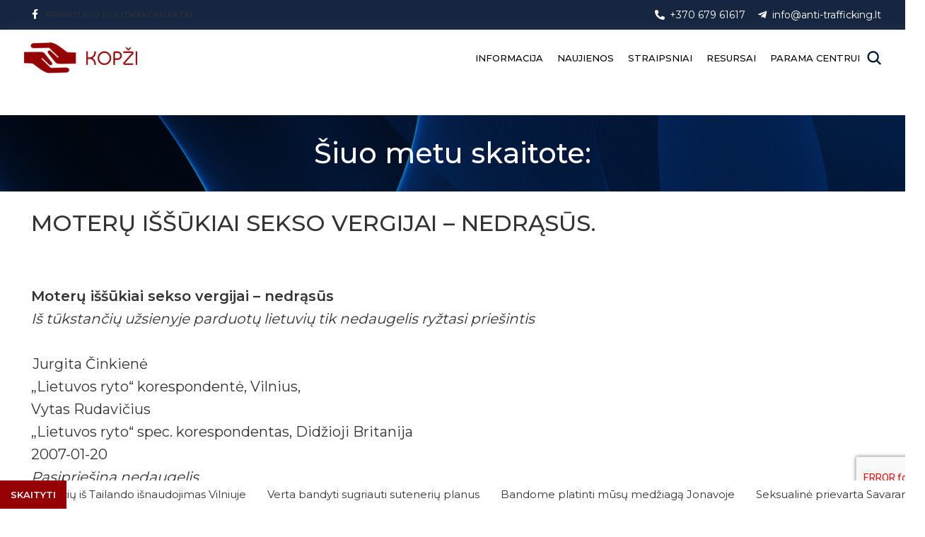

--- FILE ---
content_type: text/html; charset=UTF-8
request_url: https://anti-trafficking.lt/moteru-issukiai-sekso-vergijai-nedrasus/
body_size: 39210
content:
<!DOCTYPE html>
<html lang="lt-LT" prefix="og: https://ogp.me/ns#">
<head>
	<!-- Google tag (gtag.js) -->
<script async src="https://www.googletagmanager.com/gtag/js?id=AW-11403434522">
</script>
<script>
  window.dataLayer = window.dataLayer || [];
  function gtag(){dataLayer.push(arguments);}
  gtag('js', new Date());

  gtag('config', 'AW-11403434522');
</script>
	<meta name="verify-paysera" content="0f39bd966469b40427495f88abd1cd4d">
	<meta charset="UTF-8">
	<link rel="profile" href="https://gmpg.org/xfn/11">
	<link rel="pingback" href="https://anti-trafficking.lt/xmlrpc.php">

	
<!-- Search Engine Optimization by Rank Math - https://rankmath.com/ -->
<title>MOTERŲ IŠŠŪKIAI SEKSO VERGIJAI - NEDRĄSŪS. - KOPŽI</title><link rel="preload" data-rocket-preload as="style" href="https://fonts.googleapis.com/css?family=Ubuntu%7CMontserrat%3A400%2C600%2C700%2C500%7CRoboto%3A100%2C100italic%2C200%2C200italic%2C300%2C300italic%2C400%2C400italic%2C500%2C500italic%2C600%2C600italic%2C700%2C700italic%2C800%2C800italic%2C900%2C900italic%7CRoboto%20Slab%3A100%2C100italic%2C200%2C200italic%2C300%2C300italic%2C400%2C400italic%2C500%2C500italic%2C600%2C600italic%2C700%2C700italic%2C800%2C800italic%2C900%2C900italic&#038;subset=greek%2Clatin%2Cgreek-ext%2Cvietnamese%2Ccyrillic-ext%2Clatin-ext%2Ccyrillic,latin-ext&#038;display=swap" /><link rel="stylesheet" href="https://fonts.googleapis.com/css?family=Ubuntu%7CMontserrat%3A400%2C600%2C700%2C500%7CRoboto%3A100%2C100italic%2C200%2C200italic%2C300%2C300italic%2C400%2C400italic%2C500%2C500italic%2C600%2C600italic%2C700%2C700italic%2C800%2C800italic%2C900%2C900italic%7CRoboto%20Slab%3A100%2C100italic%2C200%2C200italic%2C300%2C300italic%2C400%2C400italic%2C500%2C500italic%2C600%2C600italic%2C700%2C700italic%2C800%2C800italic%2C900%2C900italic&#038;subset=greek%2Clatin%2Cgreek-ext%2Cvietnamese%2Ccyrillic-ext%2Clatin-ext%2Ccyrillic,latin-ext&#038;display=swap" media="print" onload="this.media='all'" /><noscript><link rel="stylesheet" href="https://fonts.googleapis.com/css?family=Ubuntu%7CMontserrat%3A400%2C600%2C700%2C500%7CRoboto%3A100%2C100italic%2C200%2C200italic%2C300%2C300italic%2C400%2C400italic%2C500%2C500italic%2C600%2C600italic%2C700%2C700italic%2C800%2C800italic%2C900%2C900italic%7CRoboto%20Slab%3A100%2C100italic%2C200%2C200italic%2C300%2C300italic%2C400%2C400italic%2C500%2C500italic%2C600%2C600italic%2C700%2C700italic%2C800%2C800italic%2C900%2C900italic&#038;subset=greek%2Clatin%2Cgreek-ext%2Cvietnamese%2Ccyrillic-ext%2Clatin-ext%2Ccyrillic,latin-ext&#038;display=swap" /></noscript>
<meta name="description" content="Moterų iššūkiai sekso vergijai – nedrąsūs Iš tūkstančių užsienyje parduotų lietuvių tik nedaugelis ryžtasi priešintis Jurgita Činkienė „Lietuvos ryto“"/>
<meta name="robots" content="index, follow, max-snippet:-1, max-video-preview:-1, max-image-preview:large"/>
<link rel="canonical" href="https://anti-trafficking.lt/moteru-issukiai-sekso-vergijai-nedrasus/" />
<meta property="og:locale" content="lt_LT" />
<meta property="og:type" content="article" />
<meta property="og:title" content="MOTERŲ IŠŠŪKIAI SEKSO VERGIJAI - NEDRĄSŪS. - KOPŽI" />
<meta property="og:description" content="Moterų iššūkiai sekso vergijai – nedrąsūs Iš tūkstančių užsienyje parduotų lietuvių tik nedaugelis ryžtasi priešintis Jurgita Činkienė „Lietuvos ryto“" />
<meta property="og:url" content="https://anti-trafficking.lt/moteru-issukiai-sekso-vergijai-nedrasus/" />
<meta property="og:site_name" content="KOPŽI" />
<meta property="article:section" content="Straipsniai - 2007" />
<meta property="og:image" content="https://anti-trafficking.lt/wp-content/uploads/2023/11/social-share-image.png" />
<meta property="og:image:secure_url" content="https://anti-trafficking.lt/wp-content/uploads/2023/11/social-share-image.png" />
<meta property="og:image:width" content="1200" />
<meta property="og:image:height" content="630" />
<meta property="og:image:alt" content="MOTERŲ IŠŠŪKIAI SEKSO VERGIJAI &#8211; NEDRĄSŪS." />
<meta property="og:image:type" content="image/png" />
<meta property="article:published_time" content="2007-01-20T10:27:26+02:00" />
<meta name="twitter:card" content="summary_large_image" />
<meta name="twitter:title" content="MOTERŲ IŠŠŪKIAI SEKSO VERGIJAI - NEDRĄSŪS. - KOPŽI" />
<meta name="twitter:description" content="Moterų iššūkiai sekso vergijai – nedrąsūs Iš tūkstančių užsienyje parduotų lietuvių tik nedaugelis ryžtasi priešintis Jurgita Činkienė „Lietuvos ryto“" />
<meta name="twitter:image" content="https://anti-trafficking.lt/wp-content/uploads/2023/11/social-share-image.png" />
<meta name="twitter:label1" content="Written by" />
<meta name="twitter:data1" content="Kasparas" />
<meta name="twitter:label2" content="Time to read" />
<meta name="twitter:data2" content="8 minutes" />
<script type="application/ld+json" class="rank-math-schema">{"@context":"https://schema.org","@graph":[{"@type":["GovernmentOrganization","Organization"],"@id":"https://anti-trafficking.lt/#organization","name":"Kovos su prekyba \u017emon\u0117mis ir i\u0161naudojimu centras","url":"https://anti-trafficking.lt","logo":{"@type":"ImageObject","@id":"https://anti-trafficking.lt/#logo","url":"https://anti-trafficking.lt/wp-content/uploads/2023/11/kopzi-logo-3.png","contentUrl":"https://anti-trafficking.lt/wp-content/uploads/2023/11/kopzi-logo-3.png","caption":"KOP\u017dI","inLanguage":"lt-LT","width":"288","height":"100"}},{"@type":"WebSite","@id":"https://anti-trafficking.lt/#website","url":"https://anti-trafficking.lt","name":"KOP\u017dI","alternateName":"Kovos su prekyba \u017emon\u0117mis ir i\u0161naudojimu centras","publisher":{"@id":"https://anti-trafficking.lt/#organization"},"inLanguage":"lt-LT"},{"@type":"ImageObject","@id":"https://img.lrytas.lt/img/spacer.gif","url":"https://img.lrytas.lt/img/spacer.gif","width":"200","height":"200","inLanguage":"lt-LT"},{"@type":"WebPage","@id":"https://anti-trafficking.lt/moteru-issukiai-sekso-vergijai-nedrasus/#webpage","url":"https://anti-trafficking.lt/moteru-issukiai-sekso-vergijai-nedrasus/","name":"MOTER\u0172 I\u0160\u0160\u016aKIAI SEKSO VERGIJAI - NEDR\u0104S\u016aS. - KOP\u017dI","datePublished":"2007-01-20T10:27:26+02:00","dateModified":"2007-01-20T10:27:26+02:00","isPartOf":{"@id":"https://anti-trafficking.lt/#website"},"primaryImageOfPage":{"@id":"https://img.lrytas.lt/img/spacer.gif"},"inLanguage":"lt-LT"},{"@type":"Person","@id":"https://anti-trafficking.lt/author/kasparas/","name":"Kasparas","url":"https://anti-trafficking.lt/author/kasparas/","image":{"@type":"ImageObject","@id":"https://secure.gravatar.com/avatar/c5fad5c6e549794bf2a16c95160eea277895fda7cfd5689a3261b7487494ba87?s=96&amp;d=mm&amp;r=g","url":"https://secure.gravatar.com/avatar/c5fad5c6e549794bf2a16c95160eea277895fda7cfd5689a3261b7487494ba87?s=96&amp;d=mm&amp;r=g","caption":"Kasparas","inLanguage":"lt-LT"},"worksFor":{"@id":"https://anti-trafficking.lt/#organization"}},{"@type":"BlogPosting","headline":"MOTER\u0172 I\u0160\u0160\u016aKIAI SEKSO VERGIJAI - NEDR\u0104S\u016aS. - KOP\u017dI","datePublished":"2007-01-20T10:27:26+02:00","dateModified":"2007-01-20T10:27:26+02:00","articleSection":"Straipsniai - 2007","author":{"@id":"https://anti-trafficking.lt/author/kasparas/","name":"Kasparas"},"publisher":{"@id":"https://anti-trafficking.lt/#organization"},"description":"Moter\u0173 i\u0161\u0161\u016bkiai sekso vergijai \u2013 nedr\u0105s\u016bs I\u0161 t\u016bkstan\u010di\u0173 u\u017esienyje parduot\u0173 lietuvi\u0173 tik nedaugelis ry\u017etasi prie\u0161intis Jurgita \u010cinkien\u0117 \u201eLietuvos ryto\u201c","name":"MOTER\u0172 I\u0160\u0160\u016aKIAI SEKSO VERGIJAI - NEDR\u0104S\u016aS. - KOP\u017dI","@id":"https://anti-trafficking.lt/moteru-issukiai-sekso-vergijai-nedrasus/#richSnippet","isPartOf":{"@id":"https://anti-trafficking.lt/moteru-issukiai-sekso-vergijai-nedrasus/#webpage"},"image":{"@id":"https://img.lrytas.lt/img/spacer.gif"},"inLanguage":"lt-LT","mainEntityOfPage":{"@id":"https://anti-trafficking.lt/moteru-issukiai-sekso-vergijai-nedrasus/#webpage"}}]}</script>
<!-- /Rank Math WordPress SEO plugin -->

<link rel='dns-prefetch' href='//www.googletagmanager.com' />
<link rel='dns-prefetch' href='//fonts.googleapis.com' />
<link href='https://fonts.gstatic.com' crossorigin rel='preconnect' />
<link rel="alternate" type="application/rss+xml" title="KOPŽI &raquo; Įrašų RSS srautas" href="https://anti-trafficking.lt/feed/" />
<link rel="alternate" type="application/rss+xml" title="KOPŽI &raquo; Komentarų RSS srautas" href="https://anti-trafficking.lt/comments/feed/" />
<link rel="alternate" type="text/calendar" title="KOPŽI &raquo; iCal Feed" href="https://anti-trafficking.lt/renginiai/?ical=1" />
<link rel="alternate" type="application/rss+xml" title="KOPŽI &raquo; Įrašo „MOTERŲ IŠŠŪKIAI SEKSO VERGIJAI &#8211; NEDRĄSŪS.“ komentarų RSS srautas" href="https://anti-trafficking.lt/moteru-issukiai-sekso-vergijai-nedrasus/feed/" />
<link rel="alternate" title="oEmbed (JSON)" type="application/json+oembed" href="https://anti-trafficking.lt/wp-json/oembed/1.0/embed?url=https%3A%2F%2Fanti-trafficking.lt%2Fmoteru-issukiai-sekso-vergijai-nedrasus%2F" />
<link rel="alternate" title="oEmbed (XML)" type="text/xml+oembed" href="https://anti-trafficking.lt/wp-json/oembed/1.0/embed?url=https%3A%2F%2Fanti-trafficking.lt%2Fmoteru-issukiai-sekso-vergijai-nedrasus%2F&#038;format=xml" />
<style id='wp-img-auto-sizes-contain-inline-css' type='text/css'>
img:is([sizes=auto i],[sizes^="auto," i]){contain-intrinsic-size:3000px 1500px}
/*# sourceURL=wp-img-auto-sizes-contain-inline-css */
</style>
<link rel='stylesheet' id='bwg_fonts-css' href='https://anti-trafficking.lt/wp-content/plugins/photo-gallery/css/bwg-fonts/fonts.css?ver=0.0.1' type='text/css' media='all' />
<link rel='stylesheet' id='sumoselect-css' href='https://anti-trafficking.lt/wp-content/plugins/photo-gallery/css/sumoselect.min.css?ver=3.4.6' type='text/css' media='all' />
<link rel='stylesheet' id='mCustomScrollbar-css' href='https://anti-trafficking.lt/wp-content/plugins/photo-gallery/css/jquery.mCustomScrollbar.min.css?ver=3.1.5' type='text/css' media='all' />

<link rel='stylesheet' id='bwg_frontend-css' href='https://anti-trafficking.lt/wp-content/plugins/photo-gallery/css/styles.min.css?ver=1.8.30' type='text/css' media='all' />
<style id='woocommerce-inline-inline-css' type='text/css'>
.woocommerce form .form-row .required { visibility: visible; }
/*# sourceURL=woocommerce-inline-inline-css */
</style>
<link rel='stylesheet' id='wpb-ea-bootstrap-grid-css' href='https://anti-trafficking.lt/wp-content/plugins/wpb-elementor-addons/inc/../assets/css/grid.min.css?ver=4.0.0' type='text/css' media='' />
<link rel='stylesheet' id='wpb-ea-owl-carousel-css' href='https://anti-trafficking.lt/wp-content/plugins/wpb-elementor-addons/inc/../assets/css/owl.carousel.css?ver=2.3.4' type='text/css' media='' />
<link rel='stylesheet' id='fancybox-css' href='https://anti-trafficking.lt/wp-content/plugins/wpb-elementor-addons/inc/../assets/css/jquery.fancybox.min.css?ver=3.0.47' type='text/css' media='' />
<link rel='stylesheet' id='wpb-lineicons-css-css' href='https://anti-trafficking.lt/wp-content/plugins/wpb-elementor-addons/inc/../assets/icons/lineicons/lineicons.min.css?ver=1.0' type='text/css' media='' />
<link rel='stylesheet' id='wpb_ea_main_css-css' href='https://anti-trafficking.lt/wp-content/plugins/wpb-elementor-addons/inc/../assets/css/main.css?ver=1.0' type='text/css' media='' />
<style id='wpb_ea_main_css-inline-css' type='text/css'>

        .wpb-ea-team-member .social-buttons,
        .wpb-ea-service-box-image .wpb-ea-service-box-btn:hover {
            background: #3878ff;
        }
        .wpb-ea-service-box-icon .wpb-ea-service-box-btn:hover {
            color: #3878ff;
        }
        .wpb-ea-service-box-image .wpb-ea-service-box-btn:hover {
            border-color: #3878ff;
        }
        
/*# sourceURL=wpb_ea_main_css-inline-css */
</style>
<link rel='stylesheet' id='elementor-icons-css' href='https://anti-trafficking.lt/wp-content/plugins/elementor/assets/lib/eicons/css/elementor-icons.min.css?ver=5.32.0' type='text/css' media='all' />
<link rel='stylesheet' id='elementor-frontend-css' href='https://anti-trafficking.lt/wp-content/plugins/elementor/assets/css/frontend.min.css?ver=3.25.6' type='text/css' media='all' />
<link rel='stylesheet' id='swiper-css' href='https://anti-trafficking.lt/wp-content/plugins/elementor/assets/lib/swiper/v8/css/swiper.min.css?ver=8.4.5' type='text/css' media='all' />
<link rel='stylesheet' id='e-swiper-css' href='https://anti-trafficking.lt/wp-content/plugins/elementor/assets/css/conditionals/e-swiper.min.css?ver=3.25.6' type='text/css' media='all' />
<link rel='stylesheet' id='elementor-post-6-css' href='https://anti-trafficking.lt/wp-content/uploads/elementor/css/post-6.css?ver=1732813919' type='text/css' media='all' />
<link rel='stylesheet' id='bootstrap-css' href='https://anti-trafficking.lt/wp-content/themes/woodmart/css/bootstrap-light.min.css?ver=7.3.2' type='text/css' media='all' />
<link rel='stylesheet' id='woodmart-style-css' href='https://anti-trafficking.lt/wp-content/themes/woodmart/css/parts/base.min.css?ver=7.3.2' type='text/css' media='all' />
<link rel='stylesheet' id='wd-widget-wd-recent-posts-css' href='https://anti-trafficking.lt/wp-content/themes/woodmart/css/parts/widget-wd-recent-posts.min.css?ver=7.3.2' type='text/css' media='all' />
<link rel='stylesheet' id='wd-widget-nav-css' href='https://anti-trafficking.lt/wp-content/themes/woodmart/css/parts/widget-nav.min.css?ver=7.3.2' type='text/css' media='all' />
<link rel='stylesheet' id='wd-widget-wd-layered-nav-css' href='https://anti-trafficking.lt/wp-content/themes/woodmart/css/parts/woo-widget-wd-layered-nav.min.css?ver=7.3.2' type='text/css' media='all' />
<link rel='stylesheet' id='wd-woo-mod-swatches-base-css' href='https://anti-trafficking.lt/wp-content/themes/woodmart/css/parts/woo-mod-swatches-base.min.css?ver=7.3.2' type='text/css' media='all' />
<link rel='stylesheet' id='wd-woo-mod-swatches-filter-css' href='https://anti-trafficking.lt/wp-content/themes/woodmart/css/parts/woo-mod-swatches-filter.min.css?ver=7.3.2' type='text/css' media='all' />
<link rel='stylesheet' id='wd-widget-product-cat-css' href='https://anti-trafficking.lt/wp-content/themes/woodmart/css/parts/woo-widget-product-cat.min.css?ver=7.3.2' type='text/css' media='all' />
<link rel='stylesheet' id='wd-widget-product-list-css' href='https://anti-trafficking.lt/wp-content/themes/woodmart/css/parts/woo-widget-product-list.min.css?ver=7.3.2' type='text/css' media='all' />
<link rel='stylesheet' id='wd-widget-slider-price-filter-css' href='https://anti-trafficking.lt/wp-content/themes/woodmart/css/parts/woo-widget-slider-price-filter.min.css?ver=7.3.2' type='text/css' media='all' />
<link rel='stylesheet' id='wd-blog-single-base-css' href='https://anti-trafficking.lt/wp-content/themes/woodmart/css/parts/blog-single-base.min.css?ver=7.3.2' type='text/css' media='all' />
<link rel='stylesheet' id='wd-lazy-loading-css' href='https://anti-trafficking.lt/wp-content/themes/woodmart/css/parts/opt-lazy-load.min.css?ver=7.3.2' type='text/css' media='all' />
<link rel='stylesheet' id='wd-blog-base-css' href='https://anti-trafficking.lt/wp-content/themes/woodmart/css/parts/blog-base.min.css?ver=7.3.2' type='text/css' media='all' />
<link rel='stylesheet' id='wd-woo-payments-css' href='https://anti-trafficking.lt/wp-content/themes/woodmart/css/parts/int-woo-payments.min.css?ver=7.3.2' type='text/css' media='all' />
<link rel='stylesheet' id='wd-elementor-base-css' href='https://anti-trafficking.lt/wp-content/themes/woodmart/css/parts/int-elem-base.min.css?ver=7.3.2' type='text/css' media='all' />
<link rel='stylesheet' id='wd-woocommerce-base-css' href='https://anti-trafficking.lt/wp-content/themes/woodmart/css/parts/woocommerce-base.min.css?ver=7.3.2' type='text/css' media='all' />
<link rel='stylesheet' id='wd-mod-star-rating-css' href='https://anti-trafficking.lt/wp-content/themes/woodmart/css/parts/mod-star-rating.min.css?ver=7.3.2' type='text/css' media='all' />
<link rel='stylesheet' id='wd-woo-el-track-order-css' href='https://anti-trafficking.lt/wp-content/themes/woodmart/css/parts/woo-el-track-order.min.css?ver=7.3.2' type='text/css' media='all' />
<link rel='stylesheet' id='child-style-css' href='https://anti-trafficking.lt/wp-content/themes/woodmart-child/style.css?ver=7.3.2' type='text/css' media='all' />
<link rel='stylesheet' id='wd-header-base-css' href='https://anti-trafficking.lt/wp-content/themes/woodmart/css/parts/header-base.min.css?ver=7.3.2' type='text/css' media='all' />
<link rel='stylesheet' id='wd-mod-tools-css' href='https://anti-trafficking.lt/wp-content/themes/woodmart/css/parts/mod-tools.min.css?ver=7.3.2' type='text/css' media='all' />
<link rel='stylesheet' id='wd-header-elements-base-css' href='https://anti-trafficking.lt/wp-content/themes/woodmart/css/parts/header-el-base.min.css?ver=7.3.2' type='text/css' media='all' />
<link rel='stylesheet' id='wd-social-icons-css' href='https://anti-trafficking.lt/wp-content/themes/woodmart/css/parts/el-social-icons.min.css?ver=7.3.2' type='text/css' media='all' />
<link rel='stylesheet' id='wd-header-my-account-dropdown-css' href='https://anti-trafficking.lt/wp-content/themes/woodmart/css/parts/header-el-my-account-dropdown.min.css?ver=7.3.2' type='text/css' media='all' />
<link rel='stylesheet' id='wd-woo-opt-social-login-css' href='https://anti-trafficking.lt/wp-content/themes/woodmart/css/parts/woo-opt-social-login.min.css?ver=7.3.2' type='text/css' media='all' />
<link rel='stylesheet' id='wd-woo-mod-login-form-css' href='https://anti-trafficking.lt/wp-content/themes/woodmart/css/parts/woo-mod-login-form.min.css?ver=7.3.2' type='text/css' media='all' />
<link rel='stylesheet' id='wd-header-my-account-css' href='https://anti-trafficking.lt/wp-content/themes/woodmart/css/parts/header-el-my-account.min.css?ver=7.3.2' type='text/css' media='all' />
<link rel='stylesheet' id='wd-header-search-css' href='https://anti-trafficking.lt/wp-content/themes/woodmart/css/parts/header-el-search.min.css?ver=7.3.2' type='text/css' media='all' />
<link rel='stylesheet' id='wd-wd-search-results-css' href='https://anti-trafficking.lt/wp-content/themes/woodmart/css/parts/wd-search-results.min.css?ver=7.3.2' type='text/css' media='all' />
<link rel='stylesheet' id='wd-wd-search-form-css' href='https://anti-trafficking.lt/wp-content/themes/woodmart/css/parts/wd-search-form.min.css?ver=7.3.2' type='text/css' media='all' />
<link rel='stylesheet' id='wd-page-title-css' href='https://anti-trafficking.lt/wp-content/themes/woodmart/css/parts/page-title.min.css?ver=7.3.2' type='text/css' media='all' />
<link rel='stylesheet' id='wd-mod-comments-css' href='https://anti-trafficking.lt/wp-content/themes/woodmart/css/parts/mod-comments.min.css?ver=7.3.2' type='text/css' media='all' />
<link rel='stylesheet' id='wd-widget-collapse-css' href='https://anti-trafficking.lt/wp-content/themes/woodmart/css/parts/opt-widget-collapse.min.css?ver=7.3.2' type='text/css' media='all' />
<link rel='stylesheet' id='wd-footer-base-css' href='https://anti-trafficking.lt/wp-content/themes/woodmart/css/parts/footer-base.min.css?ver=7.3.2' type='text/css' media='all' />
<link rel='stylesheet' id='wd-scroll-top-css' href='https://anti-trafficking.lt/wp-content/themes/woodmart/css/parts/opt-scrolltotop.min.css?ver=7.3.2' type='text/css' media='all' />
<link rel='stylesheet' id='wd-header-my-account-sidebar-css' href='https://anti-trafficking.lt/wp-content/themes/woodmart/css/parts/header-el-my-account-sidebar.min.css?ver=7.3.2' type='text/css' media='all' />
<link rel='stylesheet' id='xts-style-header_325991-css' href='https://anti-trafficking.lt/wp-content/uploads/2025/04/xts-header_325991-1745740723.css?ver=7.3.2' type='text/css' media='all' />
<link rel='stylesheet' id='xts-style-theme_settings_default-css' href='https://anti-trafficking.lt/wp-content/uploads/2024/01/xts-theme_settings_default-1704349128.css?ver=7.3.2' type='text/css' media='all' />

<style id='rocket-lazyload-inline-css' type='text/css'>
.rll-youtube-player{position:relative;padding-bottom:56.23%;height:0;overflow:hidden;max-width:100%;}.rll-youtube-player:focus-within{outline: 2px solid currentColor;outline-offset: 5px;}.rll-youtube-player iframe{position:absolute;top:0;left:0;width:100%;height:100%;z-index:100;background:0 0}.rll-youtube-player img{bottom:0;display:block;left:0;margin:auto;max-width:100%;width:100%;position:absolute;right:0;top:0;border:none;height:auto;-webkit-transition:.4s all;-moz-transition:.4s all;transition:.4s all}.rll-youtube-player img:hover{-webkit-filter:brightness(75%)}.rll-youtube-player .play{height:100%;width:100%;left:0;top:0;position:absolute;background:url(https://anti-trafficking.lt/wp-content/plugins/wp-rocket/assets/img/youtube.png) no-repeat center;background-color: transparent !important;cursor:pointer;border:none;}
/*# sourceURL=rocket-lazyload-inline-css */
</style>

<link rel="preconnect" href="https://fonts.gstatic.com/" crossorigin><script type="text/javascript" src="https://anti-trafficking.lt/wp-includes/js/jquery/jquery.min.js?ver=3.7.1" id="jquery-core-js"></script>
<script type="text/javascript" src="https://anti-trafficking.lt/wp-includes/js/jquery/jquery-migrate.min.js?ver=3.4.1" id="jquery-migrate-js"></script>
<script type="text/javascript" src="https://anti-trafficking.lt/wp-content/plugins/photo-gallery/js/jquery.sumoselect.min.js?ver=3.4.6" id="sumoselect-js"></script>
<script type="text/javascript" src="https://anti-trafficking.lt/wp-content/plugins/photo-gallery/js/tocca.min.js?ver=2.0.9" id="bwg_mobile-js"></script>
<script type="text/javascript" src="https://anti-trafficking.lt/wp-content/plugins/photo-gallery/js/jquery.mCustomScrollbar.concat.min.js?ver=3.1.5" id="mCustomScrollbar-js"></script>
<script type="text/javascript" src="https://anti-trafficking.lt/wp-content/plugins/photo-gallery/js/jquery.fullscreen.min.js?ver=0.6.0" id="jquery-fullscreen-js"></script>
<script type="text/javascript" id="bwg_frontend-js-extra">
/* <![CDATA[ */
var bwg_objectsL10n = {"bwg_field_required":"field is required.","bwg_mail_validation":"This is not a valid email address.","bwg_search_result":"There are no images matching your search.","bwg_select_tag":"Select Tag","bwg_order_by":"Order By","bwg_search":"Search","bwg_show_ecommerce":"Show Ecommerce","bwg_hide_ecommerce":"Hide Ecommerce","bwg_show_comments":"Show Comments","bwg_hide_comments":"Hide Comments","bwg_restore":"Restore","bwg_maximize":"Maximize","bwg_fullscreen":"Fullscreen","bwg_exit_fullscreen":"Exit Fullscreen","bwg_search_tag":"SEARCH...","bwg_tag_no_match":"No tags found","bwg_all_tags_selected":"All tags selected","bwg_tags_selected":"tags selected","play":"Play","pause":"Pause","is_pro":"","bwg_play":"Play","bwg_pause":"Pause","bwg_hide_info":"Hide info","bwg_show_info":"Show info","bwg_hide_rating":"Hide rating","bwg_show_rating":"Show rating","ok":"Ok","cancel":"Cancel","select_all":"Select all","lazy_load":"0","lazy_loader":"https://anti-trafficking.lt/wp-content/plugins/photo-gallery/images/ajax_loader.png","front_ajax":"1","bwg_tag_see_all":"see all tags","bwg_tag_see_less":"see less tags"};
//# sourceURL=bwg_frontend-js-extra
/* ]]> */
</script>
<script type="text/javascript" src="https://anti-trafficking.lt/wp-content/plugins/photo-gallery/js/scripts.min.js?ver=1.8.30" id="bwg_frontend-js"></script>
<script type="text/javascript" src="https://anti-trafficking.lt/wp-content/plugins/woocommerce/assets/js/jquery-blockui/jquery.blockUI.min.js?ver=2.7.0-wc.9.4.4" id="jquery-blockui-js" defer="defer" data-wp-strategy="defer"></script>
<script type="text/javascript" id="wc-add-to-cart-js-extra">
/* <![CDATA[ */
var wc_add_to_cart_params = {"ajax_url":"/wp-admin/admin-ajax.php","wc_ajax_url":"/?wc-ajax=%%endpoint%%","i18n_view_cart":"Krep\u0161elis","cart_url":"https://anti-trafficking.lt/apmokejimas/","is_cart":"","cart_redirect_after_add":"yes"};
//# sourceURL=wc-add-to-cart-js-extra
/* ]]> */
</script>
<script type="text/javascript" src="https://anti-trafficking.lt/wp-content/plugins/woocommerce/assets/js/frontend/add-to-cart.min.js?ver=9.4.4" id="wc-add-to-cart-js" defer="defer" data-wp-strategy="defer"></script>
<script type="text/javascript" src="https://anti-trafficking.lt/wp-content/plugins/woocommerce/assets/js/js-cookie/js.cookie.min.js?ver=2.1.4-wc.9.4.4" id="js-cookie-js" defer="defer" data-wp-strategy="defer"></script>
<script type="text/javascript" id="woocommerce-js-extra">
/* <![CDATA[ */
var woocommerce_params = {"ajax_url":"/wp-admin/admin-ajax.php","wc_ajax_url":"/?wc-ajax=%%endpoint%%"};
//# sourceURL=woocommerce-js-extra
/* ]]> */
</script>
<script type="text/javascript" src="https://anti-trafficking.lt/wp-content/plugins/woocommerce/assets/js/frontend/woocommerce.min.js?ver=9.4.4" id="woocommerce-js" defer="defer" data-wp-strategy="defer"></script>
<script type="text/javascript" id="WCPAY_ASSETS-js-extra">
/* <![CDATA[ */
var wcpayAssets = {"url":"https://anti-trafficking.lt/wp-content/plugins/woocommerce-payments/dist/"};
//# sourceURL=WCPAY_ASSETS-js-extra
/* ]]> */
</script>

<!-- Google tag (gtag.js) snippet added by Site Kit -->

<!-- Google Analytics snippet added by Site Kit -->
<script type="text/javascript" src="https://www.googletagmanager.com/gtag/js?id=GT-KT5HN7T" id="google_gtagjs-js" async></script>
<script type="text/javascript" id="google_gtagjs-js-after">
/* <![CDATA[ */
window.dataLayer = window.dataLayer || [];function gtag(){dataLayer.push(arguments);}
gtag("set","linker",{"domains":["anti-trafficking.lt"]});
gtag("js", new Date());
gtag("set", "developer_id.dZTNiMT", true);
gtag("config", "GT-KT5HN7T");
//# sourceURL=google_gtagjs-js-after
/* ]]> */
</script>

<!-- End Google tag (gtag.js) snippet added by Site Kit -->
<script type="text/javascript" src="https://anti-trafficking.lt/wp-content/themes/woodmart/js/libs/device.min.js?ver=7.3.2" id="wd-device-library-js"></script>
<script type="text/javascript" src="https://anti-trafficking.lt/wp-content/themes/woodmart/js/scripts/global/scrollBar.min.js?ver=7.3.2" id="wd-scrollbar-js"></script>
<link rel="https://api.w.org/" href="https://anti-trafficking.lt/wp-json/" /><link rel="alternate" title="JSON" type="application/json" href="https://anti-trafficking.lt/wp-json/wp/v2/posts/853" /><link rel="EditURI" type="application/rsd+xml" title="RSD" href="https://anti-trafficking.lt/xmlrpc.php?rsd" />
<meta name="generator" content="WordPress 6.9" />
<link rel='shortlink' href='https://anti-trafficking.lt/?p=853' />
<meta name="generator" content="Site Kit by Google 1.139.0" />	
	
<!-- Start cookieyes banner --> <script id="cookieyes" type="text/javascript" src="https://cdn-cookieyes.com/client_data/5c0beba30a1d669263f08cdc/script.js"></script> <!-- End cookieyes banner -->

<meta name="verify-paysera" content="ae69d76138dd2fcc2819fdd98dbd6b0b">
	
<meta name="tec-api-version" content="v1"><meta name="tec-api-origin" content="https://anti-trafficking.lt"><link rel="alternate" href="https://anti-trafficking.lt/wp-json/tribe/events/v1/" />					<meta name="viewport" content="width=device-width, initial-scale=1.0, maximum-scale=1.0, user-scalable=no">
										<noscript><style>.woocommerce-product-gallery{ opacity: 1 !important; }</style></noscript>
	<meta name="generator" content="Elementor 3.25.6; features: additional_custom_breakpoints, e_optimized_control_loading; settings: css_print_method-external, google_font-enabled, font_display-swap">
			<style>
				.e-con.e-parent:nth-of-type(n+4):not(.e-lazyloaded):not(.e-no-lazyload),
				.e-con.e-parent:nth-of-type(n+4):not(.e-lazyloaded):not(.e-no-lazyload) * {
					background-image: none !important;
				}
				@media screen and (max-height: 1024px) {
					.e-con.e-parent:nth-of-type(n+3):not(.e-lazyloaded):not(.e-no-lazyload),
					.e-con.e-parent:nth-of-type(n+3):not(.e-lazyloaded):not(.e-no-lazyload) * {
						background-image: none !important;
					}
				}
				@media screen and (max-height: 640px) {
					.e-con.e-parent:nth-of-type(n+2):not(.e-lazyloaded):not(.e-no-lazyload),
					.e-con.e-parent:nth-of-type(n+2):not(.e-lazyloaded):not(.e-no-lazyload) * {
						background-image: none !important;
					}
				}
			</style>
			<style class='wp-fonts-local' type='text/css'>
@font-face{font-family:Inter;font-style:normal;font-weight:300 900;font-display:fallback;src:url('https://anti-trafficking.lt/wp-content/plugins/woocommerce/assets/fonts/Inter-VariableFont_slnt,wght.woff2') format('woff2');font-stretch:normal;}
@font-face{font-family:Cardo;font-style:normal;font-weight:400;font-display:fallback;src:url('https://anti-trafficking.lt/wp-content/plugins/woocommerce/assets/fonts/cardo_normal_400.woff2') format('woff2');}
</style>
<link rel="icon" href="https://anti-trafficking.lt/wp-content/uploads/2023/11/cropped-kopzi-logo-32x32.png" sizes="32x32" />
<link rel="icon" href="https://anti-trafficking.lt/wp-content/uploads/2023/11/cropped-kopzi-logo-192x192.png" sizes="192x192" />
<link rel="apple-touch-icon" href="https://anti-trafficking.lt/wp-content/uploads/2023/11/cropped-kopzi-logo-180x180.png" />
<meta name="msapplication-TileImage" content="https://anti-trafficking.lt/wp-content/uploads/2023/11/cropped-kopzi-logo-270x270.png" />
		<style type="text/css" id="wp-custom-css">
			form.cart {
	display: none;
}

.wd-sub-menu li>a {
	font-weight: 500;
	color: #051B3E;
}

.product-tabs-wrapper .tabs-layout-tabs>.wd-nav-tabs-wrapper .wd-nav[class*="wd-style-underline"] .nav-link-text {
	font-size: 17px!important;
}

.wd-nav[class*="wd-style-underline"] .nav-link-text {
    font-weight: 500!important;
		padding-left: 10px;
		padding-right: 10px;
		color: #000;
		font-size: 13px!important;
}

.wd-account-style-text .wd-tools-text {
    font-weight: 500!important;
		color: #000;
	font-size: 13px!important;
}

.whb-general-header {
	border-bottom: solid 1px transparent;
	box-shadow: rgba(100, 100, 111, 0.1) 0px 7px 29px 0px;
}

.wd-nav[class*="wd-style-underline"] .nav-link-text {
    font-weight: 600;
    font-size: 13px;
}

.whb-general-header {
	box-shadow: rgba(255, 255, 255, 0.1) 0px 7px 29px 0px;
}

.whb-column>.info-box-wrapper, .wd-header-text, .whb-column>.wd-button-wrapper, .whb-column>.wd-social-icons, .wd-header-html {
	margin-left: 5px;
}

.social-facebook .wd-icon:before {
	margin-right: 5px;
	font-size: 14px;
}

.social-facebook .wd-icon {
	margin-top: -6px;
}

.elementor-4439 .elementor-element.elementor-element-258ef11.elementor-column.elementor-element[data-element_type="column"] > .elementor-widget-wrap.elementor-element-populated {
	padding-right: 48px;
}

div.wpforms-container-full input[type=submit]:hover, div.wpforms-container-full input[type=submit]:active, div.wpforms-container-full button[type=submit]:hover, div.wpforms-container-full button[type=submit]:active, div.wpforms-container-full .wpforms-page-button:hover, div.wpforms-container-full .wpforms-page-button:active {
	border-radius: 0;
    color: var(--btn-accented-color);
    box-shadow: var(--btn-accented-box-shadow);
    background-color: var(--btn-accented-bgcolor);
    text-transform: var(--btn-accented-transform, var(--btn-transform));
    font-weight: var(--btn-accented-font-weight, var(--btn-font-weight));
    font-family: var(--btn-accented-font-family, var(--btn-font-family));
    font-style: var(--btn-accented-font-style, var(--btn-font-style));
	width: 100%;
}

div.wpforms-container-full input[type=date], div.wpforms-container-full input[type=datetime], div.wpforms-container-full input[type=datetime-local], div.wpforms-container-full input[type=email], div.wpforms-container-full input[type=month], div.wpforms-container-full input[type=number], div.wpforms-container-full input[type=password], div.wpforms-container-full input[type=range], div.wpforms-container-full input[type=search], div.wpforms-container-full input[type=tel], div.wpforms-container-full input[type=text], div.wpforms-container-full input[type=time], div.wpforms-container-full input[type=url], div.wpforms-container-full input[type=week], div.wpforms-container-full select, div.wpforms-container-full textarea {
	border-radius: 0;
}

div.wpforms-container-full input[type=submit]:not(:hover):not(:active), div.wpforms-container-full button[type=submit]:not(:hover):not(:active), div.wpforms-container-full .wpforms-page-button:not(:hover):not(:active) {
	border-radius: 0;
    color: var(--btn-accented-color);
    box-shadow: var(--btn-accented-box-shadow);
    background-color: var(--btn-accented-bgcolor);
    text-transform: var(--btn-accented-transform, var(--btn-transform));
    font-weight: var(--btn-accented-font-weight, var(--btn-font-weight));
    font-family: var(--btn-accented-font-family, var(--btn-font-family));
    font-style: var(--btn-accented-font-style, var(--btn-font-style));
	width: 100%;
}

div.wpforms-container-full input[type=submit]:hover, div.wpforms-container-full button[type=submit]:hover, div.wpforms-container-full .wpforms-page-button:hover {
	border-radius: 0;
	border-radius: var(--btn-accented-brd-radius);
    color: var(--btn-accented-color);
    box-shadow: var(--btn-accented-box-shadow);
    background-color: var(--btn-accented-bgcolor);
    text-transform: var(--btn-accented-transform, var(--btn-transform));
    font-weight: var(--btn-accented-font-weight, var(--btn-font-weight));
    font-family: var(--btn-accented-font-family, var(--btn-font-family));
    font-style: var(--btn-accented-font-style, var(--btn-font-style)); 
	width: 100%;
}

div.wpforms-container-full input[type=submit]:hover, div.wpforms-container-full button[type=submit]:hover, div.wpforms-container-full .wpforms-page-button:active {
	border-radius: 0;
    color: var(--btn-accented-color);
    box-shadow: var(--btn-accented-box-shadow);
    background-color: var(--btn-accented-bgcolor);
    text-transform: var(--btn-accented-transform, var(--btn-transform));
    font-weight: var(--btn-accented-font-weight, var(--btn-font-weight));
    font-family: var(--btn-accented-font-family, var(--btn-font-family));
    font-style: var(--btn-accented-font-style, var(--btn-font-style)); 
	width: 100%;
}

div.wpforms-container-full input[type=date]:focus, div.wpforms-container-full input[type=datetime]:focus, div.wpforms-container-full input[type=datetime-local]:focus, div.wpforms-container-full input[type=email]:focus, div.wpforms-container-full input[type=month]:focus, div.wpforms-container-full input[type=number]:focus, div.wpforms-container-full input[type=password]:focus, div.wpforms-container-full input[type=range]:focus, div.wpforms-container-full input[type=search]:focus, div.wpforms-container-full input[type=tel]:focus, div.wpforms-container-full input[type=text]:focus, div.wpforms-container-full input[type=time]:focus, div.wpforms-container-full input[type=url]:focus, div.wpforms-container-full input[type=week]:focus, div.wpforms-container-full select:focus, div.wpforms-container-full textarea:focus {
    box-shadow: none !important;
	border-radius: 0;
	width: 100%;
}

div.wpforms-container-full input[type=submit]:focus:after, div.wpforms-container-full button[type=submit]:focus:after, div.wpforms-container-full .wpforms-page-button:focus:after {
    border: none !important;
	border-radius: 0;
	width: 100%;
}

.title-size-small .title {
    font-size: 40px;
		font-weight: 500;
		color: white;
		padding-top: 10px;
}
.wd-back-btn.wd-style-icon>a {
	color: white;
}

:is(.breadcrumbs,.yoast-breadcrumb) :is(a,span) {
    color: white;
}

.wd-checkout-steps li span {
	color: white;
}

.wd-checkout-steps li:after {
	color: white;
}

.woocommerce-MyAccount-navigation ul li.is-active>a {
	background-color: #950005;
	color: white;
}

.widgettitle, .widget-title {
	margin-bottom: 30px;
}

:is(.widget_categories,.widget_pages,.widget_archive,.widget_nav_menu) ul li {
	margin-bottom: 20px;
	font-size: 14px;
}

:is(.breadcrumbs,.yoast-breadcrumb) a:hover {
	color: white;
}

div.wpforms-container-full .wpforms-field-label {
	font-weight: 500;
	color:#333;
}

.wpforms-container .wpforms-field {
	padding: 7px 0;
}

.wpforms-container .wpforms-recaptcha-container {
    padding: 10px 0 0px 0;
		margin-bottom: -10px;
    clear: both;
}

.woocommerce-MyAccount-content>p {
	display: none;
}

.woocommerce-MyAccount-content {
	align-self: center;
}

.elementor-4439 .elementor-element.elementor-element-140db0c > .elementor-element-populated {
    padding: 20px 30px 10px 30px;
    box-shadow: rgba(100, 100, 111, 0.2) 0px 7px 29px 0px;
}

.elementor-4439 .elementor-element.elementor-element-c451f1a > .elementor-element-populated {
    padding: 20px 30px 10px 30px;
    box-shadow: rgba(100, 100, 111, 0.2) 0px 7px 29px 0px;
}

.elementor-4439 .elementor-element.elementor-element-37f2365 > .elementor-element-populated {
	box-shadow: rgba(100, 100, 111, 0.2) 0px 7px 29px 0px;
}

.elementor-4439 .elementor-element.elementor-element-d987468 > .elementor-element-populated {
	box-shadow: rgba(100, 100, 111, 0.2) 0px 7px 29px 0px;
}
.elementor-4439 .elementor-element.elementor-element-bb93bb0 > .elementor-element-populated {
	box-shadow: rgba(100, 100, 111, 0.2) 0px 7px 29px 0px;
}

.elementor-4439 .elementor-element.elementor-element-d916d1f > .elementor-element-populated {
	box-shadow: rgba(100, 100, 111, 0.2) 0px 7px 29px 0px;
}

/*.elementor-4439 .elementor-element.elementor-element-258ef11 {
    box-shadow: rgba(100, 100, 111, 0.2) 0px 7px 29px 0px;
}*/

.elementor-4439 .elementor-element.elementor-element-bb15b3b > .elementor-element-populated {
    box-shadow: rgba(100, 100, 111, 0.2) 0px 7px 29px 0px;
}

.elementor-4439 .elementor-element.elementor-element-6ec0094 > .elementor-element-populated {
    box-shadow: rgba(100, 100, 111, 0.2) 0px 7px 29px 0px;
}

.elementor-4439 .elementor-element.elementor-element-26419e1 > .elementor-element-populated {
    box-shadow: rgba(100, 100, 111, 0.2) 0px 7px 29px 0px;
}
.elementor-4439 .elementor-element.elementor-element-1a6482e > .elementor-element-populated {
    box-shadow: rgba(100, 100, 111, 0.2) 0px 7px 29px 0px;
}

.product-images {
	max-width: 0%;
}

.summary {
	   flex: 0 0 100%;
    max-width: 100%;
}

.wd-builder-off .single-product-page>div:not(:last-child) {
	border: 0;
	margin-bottom: 0px!important;
}

.summary-inner>.price {
	display: none;
}

.wd-action-btn.wd-style-text>a {
	display: none;
}

.single_add_to_cart_button {
	display: none;
}

.wd-checkout-steps li:nth-child(1) {
	display: none;
}

.wd-checkout-steps li {
	font-weight: 500;
}

.woocommerce-billing-fields > h3 {
    font-weight: 500;
		color: #333333;
		text-transform: unset;
}

#order_review_heading {
	font-weight: 500;
	color: #333333;
	text-transform: unset;
}

.woocommerce-checkout-review-order-table thead tr {
    border-width: 2px;
    display: none;
}

.product-quantity {
	display: none;
}

.woocommerce-additional-fields {
	display: none;
}

.woocommerce-billing-fields label {
	color: #333333;
}

.woocommerce-checkout-review-order-table :is(th,td) {
	font-weight: 500;
	color: #333;
}

.woocommerce-message {
	display: none;
}

.woocommerce>.woocommerce-checkout>*:not(:is(.customer-details,.checkout-order-review)) [role="alert"] {
	display: none;
}

.product-summary-shadow .summary-inner {
	box-shadow: rgba(100, 100, 111, 0.2) 0px 7px 29px 0px;
	padding-bottom: 25px!important;
}

.product_title {
	font-size: 24px!important;
	font-weight: 500;
}

.validate-required label {
	color:#333333;
	font-weight: 500;
	font-size: 15px;
}
.wd-tabs-title {
	font-size: 24px!important;
	text-transform: none;
}

.woocommerce-breadcrumb :nth-child(3) {
	display: none;
}

.breadcrumb-link-last:after {
	display: none;
}

.woocommerce-breadcrumb a {
	color: white;
	text-transform: uppercase;
	font-size: 11px;
	font-weight: 600;
}


.woocommerce-breadcrumb a:hover {
	color: white;
}

.elementor-17567 .elementor-element.elementor-element-bf19ed3 > .elementor-widget-container {
	box-shadow: rgba(100, 100, 111, 0.2) 0px 7px 29px 0px;
}

.elementor-17567 .elementor-element.elementor-element-04e8397 > .elementor-widget-container {
	box-shadow: rgba(100, 100, 111, 0.2) 0px 7px 29px 0px;
}

.elementor-17567 .elementor-element.elementor-element-a54d13a > .elementor-widget-container {
	box-shadow: rgba(100, 100, 111, 0.2) 0px 7px 29px 0px;
}

.elementor-17567 .elementor-element.elementor-element-cf7421a > .elementor-widget-container {
	box-shadow: rgba(100, 100, 111, 0.2) 0px 7px 29px 0px;
}

.woocommerce-order-details {
	display: none;
}

.woocommerce-customer-details {
	display: none;
}

.woocommerce-MyAccount-title {
	text-transform: none;
	color: #333333;
	font-size: 24px;
	font-weight: 500;
}

.woocommerce-orders-table__header {
	text-transform: none;
	color: #333333;
	font-size: 20px;
	font-weight: 500;
}
td.woocommerce-orders-table__cell.woocommerce-orders-table__cell-order-actions, th.woocommerce-orders-table__header.woocommerce-orders-table__header-order-actions {
    display: none;
}


.wd-meta-author {
	display: none!important;
}

.wd-post-share {
	margin-left: 8px;
	margin-bottom: 5px;
}

.wd-entities-title a:hover {
	color: #950005;
}

.wd-entities-title a {
	font-size: 20px;
}

.blog-design-list .wd-entry-content {
	color: #333333;
}

.blog-design-list .wd-post-content-inner {
	padding: 0px 50px 0px 0px;
}



.wd-post-cat.wd-style-with-bg {
	display: none;
}

.wd-meta-reply {
	display: none;
}

.entry-meta-list li.modified-date, .entry-meta-list li:last-child {
	display: none;
}

.post-single-page .post-title {
	margin: 20px 0px 40px 0px;
	line-height: 50px;
}

.post-single-page .entry-content {
	color: #333333;
	font-size: 20px;
}

.post-single-page .post-title {
	text-align: left;
}

.product-summary-shadow .summary-inner {
	box-shadow: rgba(100, 100, 111, 0.2) 0px 7px 29px 0px;
}

.elementor-21937 .elementor-element.elementor-element-8eec2ae .wpb-video-content h3 {
	font-size: 20px;
	font-weight: 500;
	margin-bottom: 0px;
}

.elementor-21937 .elementor-element.elementor-element-8eec2ae .wpb-video-content p {
	font-size: 15px;
	font-weight: 400;
}

.create-account-question p {
	display: none;
}

.create-account-question:before {
	display: none!important;
}

.wd-heading .title {
	color: #333333;
	font-size: 24px;
	font-weight: 500;
}

.blog-design-list .btn-read-more {
	margin-top: 30px;
}
.elementor-17374 .elementor-element.elementor-element-4468b4c .wpb-ea-pro-news-ticker.breaking-news-ticker {
	box-shadow: rgba(100, 100, 111, 0.2) 0px 7px 29px 0px;
}

.elementor-21937 .elementor-element.elementor-element-2549ebe .elementor-image-carousel-caption {
    text-align: left;
    color: #333333;
    font-size: 14px;
    padding: 20px 10px 0px 8px;
}

.elementor-950 .elementor-element.elementor-element-456312f .elementor-image-carousel-caption {
    text-align: left;
    color: #333333;
    font-size: 14px;
    padding: 20px 0px 0px 0px;
}

.swiper-wrapper {
	margin-bottom: 20px;
}

.elementor-widget-image-box .elementor-image-box-title a:hover {
	color: #950005;
}

.elementor-22016 .elementor-element.elementor-element-c0e6acf {
	align-self: center;
}

.menu-item-22378, .menu-item-17371, .menu-item-17369, .menu-item-17372:hover {
	cursor: default;
}

.woocommerce-order:not(.wd-with-extra-content) {
	max-width: 1200px;
}

.woocommerce-bacs-bank-details {
	text-align: center;
}

.wc-bacs-bank-details-heading {
	font-size: 24px;
	color: #333333;
	font-weight: 500;
	text-transform: unset;
}

.wc-bacs-bank-details-heading+.wc-bacs-bank-details-account-name {
	font-size: 16px;
	color: #333333;
	font-weight: 500;
	opacity: 1;
	text-decoration: underline;
	margin: 0px 0px 20px 0px;
}

.woocommerce-thankyou-order-received {
	font-weight: 500;
}

:is(.woocommerce-thankyou-order-details,.wc-bacs-bank-details) {
	box-shadow: rgba(100, 100, 111, 0.2) 0px 7px 29px 0px;
	padding-top: 16px;
}

:is(.woocommerce-thankyou-order-details,.wc-bacs-bank-details):last-child {
	display: none;
}

label {
	font-size: 14px;
	color: #333333;
	font-weight: 400;
}

fieldset legend {
	font-size: 24px;
	color: #333333;
	font-weight: 500;
}

.wd-login-title {
	font-size: 24px;
	font-weight: 500;
	color: #333333;
	text-align: left;
	text-transform: none!important;
}

.registration-info, .login-info {
	font-size: 16px;
	font-weight: 400;
	color: #333333;
	text-align: justify;
}

#customer_login>div:not(:first-child):last-child {
	text-align: left;
}

.dataTables_wrapper label {
	display: none;
}

table.document-library-table thead {
	display: none;
}

.dataTables_wrapper .dataTables_info {
	display: none;
}

table.dataTable tbody th, table.dataTable tbody td {
    vertical-align: middle;
		padding-left: 25px!important;
		font-size: 15px;
		color: #333333;
		font-weight: 400;
}

.document-library-table {
	border: none!important;
}

.document-library-table tr {
	box-shadow: rgba(100, 100, 111, 0.2) 0px 7px 29px 0px;
}

table.document-library-table .document-library-button {
	border-radius: var(--btn-accented-brd-radius);
    color: var(--btn-accented-color);
    box-shadow: var(--btn-accented-box-shadow);
    background-color: var(--btn-accented-bgcolor);
    text-transform: var(--btn-accented-transform, var(--btn-transform));
    font-weight: var(--btn-accented-font-weight, var(--btn-font-weight));
    font-family: var(--btn-accented-font-family, var(--btn-font-family));
    font-style: var(--btn-accented-font-style, var(--btn-font-style)); 
	margin: 15px;
}

.payment_methods li>label {
	font-size: 20px;
	font-weight: 500;
	color: #333333;
}

.payment_methods {
    padding: 15px;
    box-shadow: rgba(100, 100, 111, 0.2) 0px 7px 29px 0px;
}

.summary-inner .woocommerce-input-wrapper input {
    padding-left: 27px;
		font-size: 14px;
    text-align: left;
    background: url(https://anti-trafficking.lt/wp-content/uploads/2023/11/eu-sign.svg) no-repeat scroll 7px 12px;
    background-size: 18px;
}

.woocommerce form .form-row .required {
    visibility: hidden;
}

form.cart>* {
    flex: none;
}

form.cart {
	align-items: center;
	
}

form.cart .wd-buy-now-btn {
	height: 0;
	margin-top: 9px;
}

.wp-image-22597 {
	margin-bottom: -20px;
}

.tabs-layout-accordion>.wd-accordion-item>.wd-accordion-title .wd-accordion-title-text {
	text-align: center;
}

@media only screen and (max-width: 556px) {
	
	.wd-account-style-text .wd-tools-text {
		color: white;
	}
	
.wd-image-hotspot:nth-child(6)::after {
	content: 'Panevėžys';
	color: #051B3E;
	font-weight: 500;
	margin-left: 15px;
	font-size: 10px;
}

.wd-image-hotspot:nth-child(5)::after {
	content: 'Šiauliai';
	color: #051B3E;
	font-weight: 500;
	margin-left: 15px;
	margin-bottom: 10px;
	font-size: 10px;
}

.wd-image-hotspot:nth-child(4)::after {
	content: 'Klaipėda';
	color: #051B3E;
	font-weight: 500;
	margin-left: 15px;
	font-size: 10px;
}

.wd-image-hotspot:nth-child(3)::after {
	content: 'Tauragė';
	color: #051B3E;
	font-weight: 500;
	margin-left: 15px;
	font-size: 10px;
}

.wd-image-hotspot:nth-child(2)::after {
	content: 'Marijampolė';
	color: #051B3E;
	font-weight: 500;
	margin-left: 15px;
	font-size: 10px;
}

.wd-image-hotspot:nth-child(1)::after {
	content: 'Kaunas';
	color: #051B3E;
	font-weight: 500;
	font-size: 10px;
}
	
	form.cart .wd-buy-now-btn {
		margin-top: -20px;
	}
	
  .woocommerce-product-details__short-description {
    text-align: justify;
  }
	
	table.dataTable tbody tr {
		display: grid;
	}
	
	.odd {
		margin-top: 10px;
		margin-bottom: 10px;
	}
	
	table.dataTable tbody th, table.dataTable tbody td {
		border: none;
	}
	
	table.document-library-table .document-library-button {
		margin-top: -15px;
	}
	
.summary-inner .woocommerce-input-wrapper:before  {
	padding: 11.5px 5px 11.5px 15px;
}
}

input[type='email'], input[type='date'], input[type='search'], input[type='number'], input[type='text'], input[type='tel'], input[type='select'], input[type='url'], input[type='password'], textarea, select {
    border-color: #c1c1c1;
}

input[type='email']:focus, input[type='date']:focus, input[type='search']:focus, input[type='number']:focus, input[type='text']:focus, input[type='tel']:focus, input[type='select']:focus
input[type='url']:focus, input[type='password']:focus, textarea:focus, select:focus {
    border-color: #c1c1c1;
    color: #333333;
}


@media only screen and (min-width: 557px) {
.scrollToTop.button-show {
	bottom: 50px;
}
}

.wd-notice :is(.button,.wc-backward), div.wpcf7-response-output :is(.button,.wc-backward), .mc4wp-alert :is(.button,.wc-backward), :is(.woocommerce-error,.woocommerce-message,.woocommerce-info) :is(.button,.wc-backward) {
	display: none;
}

@media (max-width: 1024px) {
	.blog-design-list .wd-post-content {
		 padding: 10px 0px 25px 30px;
	}
	.blog-design-list .wd-post-content-inner {
    padding: 0px 30px 0px 0px;
	}
	.blog-design-list .btn-read-more {
    margin-top: 0px;
	}
	.blog-design-list .wd-entry-content {
		text-align: justify;
	}
	.blog-design-list .wd-post-content {
		box-shadow: rgba(100, 100, 111, 0.2) 0px 7px 29px 0px;
	}
	.wd-entities-title a {
		font-size: 17px;
	}
	.post-single-page .post-title {
		line-height: 38px;
		padding: 0px 10px 0px 10px;
	}
	.post-single-page .entry-content {
		text-align: justify;
		padding: 0px 15px 0px 15px;
		margin-top: -40px;
		font-size: 17px;
	}
}


@media (min-width: 1024px) {
.main-page-wrapper .blog-design-list.blog-post-loop.type-post {
    margin-bottom: 40px;
    box-shadow: rgba(100, 100, 111, 0.2) 0px 7px 29px 0px;
    padding: 20px 30px 40px 40px;
		border: none;
}
	
.cky-revisit-bottom-left {
    bottom: 60px!important;
    left: 20px!important;
}
}

.wd-post-date.wd-style-with-bg {
	display: none;
}

.post-single-page .entry-header img {
	display: none;
}

.hotspot-action-hover .wd-image-hotspot:hover .hotspot-content {
	text-align: left;
}

.hotspot-action-hover .wd-image-hotspot .hotspot-content {
	text-align: left;
}


.hotspot-action-hover .wd-image-hotspot .hotspot-content .btn.btn-color-primary {
	width: 100%;
}

.hotspot-action-hover .wd-image-hotspot:hover .hotspot-content .btn.btn-color-primary {
	width: 100%;
}

.product_title {
    border-bottom: solid 2px #950005;
    padding-bottom: 10px;
}


.wd-my-account-links a {
    display: block;
    padding: 20px;
    font-weight: 400;
    font-size: 19px;
    text-align: center;
    color: #333333;
    border-radius: var(--wd-brd-radius);
    box-shadow: rgba(100, 100, 111, 0.2) 0px 7px 29px 0px;
}

.ect-google {
	display: none!important;
}

.ect-list-venue .ect-venue-details .tribe-address .tribe-delimiter {
	display: none;
}

.wd-image-hotspot:nth-child(8)::after {
	content: 'Panevėžys';
	color: #051B3E;
	font-weight: 500;
	margin-left: 30px;
}

.wd-image-hotspot:nth-child(7)::after {
	content: 'Šiauliai';
	color: #051B3E;
	font-weight: 500;
	margin-left: 30px;
}

.wd-image-hotspot:nth-child(6)::after {
	content: 'Klaipėda';
	color: #051B3E;
	font-weight: 500;
	margin-left: 30px;
}

.wd-image-hotspot:nth-child(5)::after {
	content: 'Tauragė';
	color: #051B3E;
	font-weight: 500;
	margin-left: 30px;
}

.wd-image-hotspot:nth-child(4)::after {
	content: 'Marijampolė';
	color: #051B3E;
	font-weight: 500;
	margin-left: 30px;
}

.wd-image-hotspot:nth-child(3)::after {
	content: 'Kaunas';
	color: #051B3E;
	font-weight: 500;
	margin-left: 30px;
}

.wd-header-search .wd-tools-icon {
	color: #051B3E;
	font-weight: 700;
}

.wslu-color-scheme--google {
	--wslu-color-scheme: #437EF0;
}

#xs-social-login-container .xs-login--style-1 .xs-login__item {
	border: none;
	border-radius: 0;
	box-shadow: rgba(100, 100, 111, 0.2) 0px 7px 29px 0px;
}

#xs-social-login-container .xs-login--style-1 .xs-login__item--icon {
	border-radius: 0;
	padding-top: 1px;
	padding-left: 1px;
}

#xs-social-login-container .xs-login--style-1 .xs-login__item--label {
    padding-left: 30px;
    padding-top: 1px;
}

#xs-social-login-container {
	padding-bottom: 0px;
}

#ect-events-list-content .style-3 .ev-smalltime {
	display: none;
}

#ect-events-list-content .style-3-readmore {
	display: none;
}

#ect-events-list-content h2.ect-list-title, #ect-events-list-content h2.ect-list-title a.ect-event-url, .ect-classic-list a.tribe-events-read-more, .ect-clslist-event-info .ect-clslist-title a.ect-event-url, #ect-no-events p {
	pointer-events: none;
}












		</style>
		<style>
		
		</style><noscript><style id="rocket-lazyload-nojs-css">.rll-youtube-player, [data-lazy-src]{display:none !important;}</style></noscript><style id="wpforms-css-vars-root">
				:root {
					--wpforms-field-border-radius: 3px;
--wpforms-field-border-style: solid;
--wpforms-field-border-size: 1px;
--wpforms-field-background-color: #ffffff;
--wpforms-field-border-color: rgba( 0, 0, 0, 0.25 );
--wpforms-field-border-color-spare: rgba( 0, 0, 0, 0.25 );
--wpforms-field-text-color: rgba( 0, 0, 0, 0.7 );
--wpforms-field-menu-color: #ffffff;
--wpforms-label-color: rgba( 0, 0, 0, 0.85 );
--wpforms-label-sublabel-color: rgba( 0, 0, 0, 0.55 );
--wpforms-label-error-color: #d63637;
--wpforms-button-border-radius: 3px;
--wpforms-button-border-style: none;
--wpforms-button-border-size: 1px;
--wpforms-button-background-color: #066aab;
--wpforms-button-border-color: #066aab;
--wpforms-button-text-color: #ffffff;
--wpforms-page-break-color: #066aab;
--wpforms-background-image: none;
--wpforms-background-position: center center;
--wpforms-background-repeat: no-repeat;
--wpforms-background-size: cover;
--wpforms-background-width: 100px;
--wpforms-background-height: 100px;
--wpforms-background-color: rgba( 0, 0, 0, 0 );
--wpforms-background-url: none;
--wpforms-container-padding: 0px;
--wpforms-container-border-style: none;
--wpforms-container-border-width: 1px;
--wpforms-container-border-color: #000000;
--wpforms-container-border-radius: 3px;
--wpforms-field-size-input-height: 43px;
--wpforms-field-size-input-spacing: 15px;
--wpforms-field-size-font-size: 16px;
--wpforms-field-size-line-height: 19px;
--wpforms-field-size-padding-h: 14px;
--wpforms-field-size-checkbox-size: 16px;
--wpforms-field-size-sublabel-spacing: 5px;
--wpforms-field-size-icon-size: 1;
--wpforms-label-size-font-size: 16px;
--wpforms-label-size-line-height: 19px;
--wpforms-label-size-sublabel-font-size: 14px;
--wpforms-label-size-sublabel-line-height: 17px;
--wpforms-button-size-font-size: 17px;
--wpforms-button-size-height: 41px;
--wpforms-button-size-padding-h: 15px;
--wpforms-button-size-margin-top: 10px;
--wpforms-container-shadow-size-box-shadow: none;

				}
			</style><style id='global-styles-inline-css' type='text/css'>
:root{--wp--preset--aspect-ratio--square: 1;--wp--preset--aspect-ratio--4-3: 4/3;--wp--preset--aspect-ratio--3-4: 3/4;--wp--preset--aspect-ratio--3-2: 3/2;--wp--preset--aspect-ratio--2-3: 2/3;--wp--preset--aspect-ratio--16-9: 16/9;--wp--preset--aspect-ratio--9-16: 9/16;--wp--preset--color--black: #000000;--wp--preset--color--cyan-bluish-gray: #abb8c3;--wp--preset--color--white: #ffffff;--wp--preset--color--pale-pink: #f78da7;--wp--preset--color--vivid-red: #cf2e2e;--wp--preset--color--luminous-vivid-orange: #ff6900;--wp--preset--color--luminous-vivid-amber: #fcb900;--wp--preset--color--light-green-cyan: #7bdcb5;--wp--preset--color--vivid-green-cyan: #00d084;--wp--preset--color--pale-cyan-blue: #8ed1fc;--wp--preset--color--vivid-cyan-blue: #0693e3;--wp--preset--color--vivid-purple: #9b51e0;--wp--preset--gradient--vivid-cyan-blue-to-vivid-purple: linear-gradient(135deg,rgb(6,147,227) 0%,rgb(155,81,224) 100%);--wp--preset--gradient--light-green-cyan-to-vivid-green-cyan: linear-gradient(135deg,rgb(122,220,180) 0%,rgb(0,208,130) 100%);--wp--preset--gradient--luminous-vivid-amber-to-luminous-vivid-orange: linear-gradient(135deg,rgb(252,185,0) 0%,rgb(255,105,0) 100%);--wp--preset--gradient--luminous-vivid-orange-to-vivid-red: linear-gradient(135deg,rgb(255,105,0) 0%,rgb(207,46,46) 100%);--wp--preset--gradient--very-light-gray-to-cyan-bluish-gray: linear-gradient(135deg,rgb(238,238,238) 0%,rgb(169,184,195) 100%);--wp--preset--gradient--cool-to-warm-spectrum: linear-gradient(135deg,rgb(74,234,220) 0%,rgb(151,120,209) 20%,rgb(207,42,186) 40%,rgb(238,44,130) 60%,rgb(251,105,98) 80%,rgb(254,248,76) 100%);--wp--preset--gradient--blush-light-purple: linear-gradient(135deg,rgb(255,206,236) 0%,rgb(152,150,240) 100%);--wp--preset--gradient--blush-bordeaux: linear-gradient(135deg,rgb(254,205,165) 0%,rgb(254,45,45) 50%,rgb(107,0,62) 100%);--wp--preset--gradient--luminous-dusk: linear-gradient(135deg,rgb(255,203,112) 0%,rgb(199,81,192) 50%,rgb(65,88,208) 100%);--wp--preset--gradient--pale-ocean: linear-gradient(135deg,rgb(255,245,203) 0%,rgb(182,227,212) 50%,rgb(51,167,181) 100%);--wp--preset--gradient--electric-grass: linear-gradient(135deg,rgb(202,248,128) 0%,rgb(113,206,126) 100%);--wp--preset--gradient--midnight: linear-gradient(135deg,rgb(2,3,129) 0%,rgb(40,116,252) 100%);--wp--preset--font-size--small: 13px;--wp--preset--font-size--medium: 20px;--wp--preset--font-size--large: 36px;--wp--preset--font-size--x-large: 42px;--wp--preset--font-family--inter: "Inter", sans-serif;--wp--preset--font-family--cardo: Cardo;--wp--preset--spacing--20: 0.44rem;--wp--preset--spacing--30: 0.67rem;--wp--preset--spacing--40: 1rem;--wp--preset--spacing--50: 1.5rem;--wp--preset--spacing--60: 2.25rem;--wp--preset--spacing--70: 3.38rem;--wp--preset--spacing--80: 5.06rem;--wp--preset--shadow--natural: 6px 6px 9px rgba(0, 0, 0, 0.2);--wp--preset--shadow--deep: 12px 12px 50px rgba(0, 0, 0, 0.4);--wp--preset--shadow--sharp: 6px 6px 0px rgba(0, 0, 0, 0.2);--wp--preset--shadow--outlined: 6px 6px 0px -3px rgb(255, 255, 255), 6px 6px rgb(0, 0, 0);--wp--preset--shadow--crisp: 6px 6px 0px rgb(0, 0, 0);}:where(.is-layout-flex){gap: 0.5em;}:where(.is-layout-grid){gap: 0.5em;}body .is-layout-flex{display: flex;}.is-layout-flex{flex-wrap: wrap;align-items: center;}.is-layout-flex > :is(*, div){margin: 0;}body .is-layout-grid{display: grid;}.is-layout-grid > :is(*, div){margin: 0;}:where(.wp-block-columns.is-layout-flex){gap: 2em;}:where(.wp-block-columns.is-layout-grid){gap: 2em;}:where(.wp-block-post-template.is-layout-flex){gap: 1.25em;}:where(.wp-block-post-template.is-layout-grid){gap: 1.25em;}.has-black-color{color: var(--wp--preset--color--black) !important;}.has-cyan-bluish-gray-color{color: var(--wp--preset--color--cyan-bluish-gray) !important;}.has-white-color{color: var(--wp--preset--color--white) !important;}.has-pale-pink-color{color: var(--wp--preset--color--pale-pink) !important;}.has-vivid-red-color{color: var(--wp--preset--color--vivid-red) !important;}.has-luminous-vivid-orange-color{color: var(--wp--preset--color--luminous-vivid-orange) !important;}.has-luminous-vivid-amber-color{color: var(--wp--preset--color--luminous-vivid-amber) !important;}.has-light-green-cyan-color{color: var(--wp--preset--color--light-green-cyan) !important;}.has-vivid-green-cyan-color{color: var(--wp--preset--color--vivid-green-cyan) !important;}.has-pale-cyan-blue-color{color: var(--wp--preset--color--pale-cyan-blue) !important;}.has-vivid-cyan-blue-color{color: var(--wp--preset--color--vivid-cyan-blue) !important;}.has-vivid-purple-color{color: var(--wp--preset--color--vivid-purple) !important;}.has-black-background-color{background-color: var(--wp--preset--color--black) !important;}.has-cyan-bluish-gray-background-color{background-color: var(--wp--preset--color--cyan-bluish-gray) !important;}.has-white-background-color{background-color: var(--wp--preset--color--white) !important;}.has-pale-pink-background-color{background-color: var(--wp--preset--color--pale-pink) !important;}.has-vivid-red-background-color{background-color: var(--wp--preset--color--vivid-red) !important;}.has-luminous-vivid-orange-background-color{background-color: var(--wp--preset--color--luminous-vivid-orange) !important;}.has-luminous-vivid-amber-background-color{background-color: var(--wp--preset--color--luminous-vivid-amber) !important;}.has-light-green-cyan-background-color{background-color: var(--wp--preset--color--light-green-cyan) !important;}.has-vivid-green-cyan-background-color{background-color: var(--wp--preset--color--vivid-green-cyan) !important;}.has-pale-cyan-blue-background-color{background-color: var(--wp--preset--color--pale-cyan-blue) !important;}.has-vivid-cyan-blue-background-color{background-color: var(--wp--preset--color--vivid-cyan-blue) !important;}.has-vivid-purple-background-color{background-color: var(--wp--preset--color--vivid-purple) !important;}.has-black-border-color{border-color: var(--wp--preset--color--black) !important;}.has-cyan-bluish-gray-border-color{border-color: var(--wp--preset--color--cyan-bluish-gray) !important;}.has-white-border-color{border-color: var(--wp--preset--color--white) !important;}.has-pale-pink-border-color{border-color: var(--wp--preset--color--pale-pink) !important;}.has-vivid-red-border-color{border-color: var(--wp--preset--color--vivid-red) !important;}.has-luminous-vivid-orange-border-color{border-color: var(--wp--preset--color--luminous-vivid-orange) !important;}.has-luminous-vivid-amber-border-color{border-color: var(--wp--preset--color--luminous-vivid-amber) !important;}.has-light-green-cyan-border-color{border-color: var(--wp--preset--color--light-green-cyan) !important;}.has-vivid-green-cyan-border-color{border-color: var(--wp--preset--color--vivid-green-cyan) !important;}.has-pale-cyan-blue-border-color{border-color: var(--wp--preset--color--pale-cyan-blue) !important;}.has-vivid-cyan-blue-border-color{border-color: var(--wp--preset--color--vivid-cyan-blue) !important;}.has-vivid-purple-border-color{border-color: var(--wp--preset--color--vivid-purple) !important;}.has-vivid-cyan-blue-to-vivid-purple-gradient-background{background: var(--wp--preset--gradient--vivid-cyan-blue-to-vivid-purple) !important;}.has-light-green-cyan-to-vivid-green-cyan-gradient-background{background: var(--wp--preset--gradient--light-green-cyan-to-vivid-green-cyan) !important;}.has-luminous-vivid-amber-to-luminous-vivid-orange-gradient-background{background: var(--wp--preset--gradient--luminous-vivid-amber-to-luminous-vivid-orange) !important;}.has-luminous-vivid-orange-to-vivid-red-gradient-background{background: var(--wp--preset--gradient--luminous-vivid-orange-to-vivid-red) !important;}.has-very-light-gray-to-cyan-bluish-gray-gradient-background{background: var(--wp--preset--gradient--very-light-gray-to-cyan-bluish-gray) !important;}.has-cool-to-warm-spectrum-gradient-background{background: var(--wp--preset--gradient--cool-to-warm-spectrum) !important;}.has-blush-light-purple-gradient-background{background: var(--wp--preset--gradient--blush-light-purple) !important;}.has-blush-bordeaux-gradient-background{background: var(--wp--preset--gradient--blush-bordeaux) !important;}.has-luminous-dusk-gradient-background{background: var(--wp--preset--gradient--luminous-dusk) !important;}.has-pale-ocean-gradient-background{background: var(--wp--preset--gradient--pale-ocean) !important;}.has-electric-grass-gradient-background{background: var(--wp--preset--gradient--electric-grass) !important;}.has-midnight-gradient-background{background: var(--wp--preset--gradient--midnight) !important;}.has-small-font-size{font-size: var(--wp--preset--font-size--small) !important;}.has-medium-font-size{font-size: var(--wp--preset--font-size--medium) !important;}.has-large-font-size{font-size: var(--wp--preset--font-size--large) !important;}.has-x-large-font-size{font-size: var(--wp--preset--font-size--x-large) !important;}
/*# sourceURL=global-styles-inline-css */
</style>
<link rel='stylesheet' id='widget-icon-list-css' href='https://anti-trafficking.lt/wp-content/plugins/elementor/assets/css/widget-icon-list.min.css?ver=3.25.6' type='text/css' media='all' />
<link rel='stylesheet' id='dashicons-css' href='https://anti-trafficking.lt/wp-includes/css/dashicons.min.css?ver=6.9' type='text/css' media='all' />
<link rel='stylesheet' id='wordfence-ls-login-css' href='https://anti-trafficking.lt/wp-content/plugins/wordfence/modules/login-security/css/login.1731600600.css?ver=1.1.12' type='text/css' media='all' />
<link rel='stylesheet' id='widget-text-editor-css' href='https://anti-trafficking.lt/wp-content/plugins/elementor/assets/css/widget-text-editor.min.css?ver=3.25.6' type='text/css' media='all' />
<link rel='stylesheet' id='breaking-news-ticker-css-css' href='https://anti-trafficking.lt/wp-content/plugins/wpb-elementor-addons/inc/../assets/css/breaking-news-ticker.css?ver=1.0' type='text/css' media='' />
<link rel='stylesheet' id='widget-image-css' href='https://anti-trafficking.lt/wp-content/plugins/elementor/assets/css/widget-image.min.css?ver=3.25.6' type='text/css' media='all' />
<link rel='stylesheet' id='widget-icon-box-css' href='https://anti-trafficking.lt/wp-content/plugins/elementor/assets/css/widget-icon-box.min.css?ver=3.25.6' type='text/css' media='all' />
<link rel='stylesheet' id='elementor-icons-shared-0-css' href='https://anti-trafficking.lt/wp-content/plugins/elementor/assets/lib/font-awesome/css/fontawesome.min.css?ver=5.15.3' type='text/css' media='all' />
<link rel='stylesheet' id='elementor-icons-fa-solid-css' href='https://anti-trafficking.lt/wp-content/plugins/elementor/assets/lib/font-awesome/css/solid.min.css?ver=5.15.3' type='text/css' media='all' />
<link rel='stylesheet' id='elementor-icons-fa-brands-css' href='https://anti-trafficking.lt/wp-content/plugins/elementor/assets/lib/font-awesome/css/brands.min.css?ver=5.15.3' type='text/css' media='all' />
</head>

<body class="wp-singular post-template-default single single-post postid-853 single-format-standard wp-theme-woodmart wp-child-theme-woodmart-child theme-woodmart woocommerce-no-js tribe-no-js wpb-elementor-addons wrapper-full-width  categories-accordion-on woodmart-ajax-shop-on offcanvas-sidebar-mobile offcanvas-sidebar-tablet elementor-default elementor-kit-6">
			<script type="text/javascript" id="wd-flicker-fix">// Flicker fix.</script>	
	
	<div data-rocket-location-hash="b24b512644cc60774aceb00b9d24fd44" class="website-wrapper">
									<header data-rocket-location-hash="2e85f939387bf74819418a3d37449642" class="whb-header whb-header_325991 whb-sticky-shadow whb-scroll-stick whb-sticky-real">
					<div data-rocket-location-hash="bbe49e9e3df14a896b564b3512d39a74" class="whb-main-header">
	
<div class="whb-row whb-top-bar whb-not-sticky-row whb-with-bg whb-without-border whb-color-light whb-with-shadow whb-flex-equal-sides">
	<div data-rocket-location-hash="c2b2a1461d8b94e639cd80a05325878c" class="container">
		<div class="whb-flex-row whb-top-bar-inner">
			<div class="whb-column whb-col-left whb-visible-lg">
	
			<div class=" wd-social-icons icons-design-default icons-size-default color-scheme-light social-follow social-form-square text-center">

				
									<a rel="noopener noreferrer nofollow" href="https://www.facebook.com/profile.php?id=100082296137300" target="_blank" class=" wd-social-icon social-facebook" aria-label="Facebook social link">
						<span class="wd-icon"></span>
											</a>
				
				
				
				
				
				
				
				
				
				
				
				
				
				
				
				
				
								
								
				
				
								
				
			</div>

		
<div class="wd-header-nav wd-header-secondary-nav text-left" role="navigation" aria-label="Secondary navigation">
	<ul id="menu-top-bar-meniu" class="menu wd-nav wd-nav-secondary wd-style-default wd-gap-m"><li id="menu-item-16152" class="menu-item menu-item-type-custom menu-item-object-custom menu-item-16152 item-level-0 menu-simple-dropdown wd-event-hover" ><a href="https://anti-trafficking.lt/privatumo-politika/" class="woodmart-nav-link"><span class="nav-link-text">Privatumo politika</span></a></li>
<li id="menu-item-16150" class="menu-item menu-item-type-custom menu-item-object-custom menu-item-16150 item-level-0 menu-simple-dropdown wd-event-hover" ><a href="https://anti-trafficking.lt/kontaktai" class="woodmart-nav-link"><span class="nav-link-text">Kontaktai</span></a></li>
</ul></div><!--END MAIN-NAV-->
</div>
<div class="whb-column whb-col-center whb-visible-lg whb-empty-column">
	</div>
<div class="whb-column whb-col-right whb-visible-lg">
	<div class="wd-header-html">			<link rel="stylesheet" id="elementor-post-17374-css" href="https://anti-trafficking.lt/wp-content/uploads/elementor/css/post-17374.css?ver=1732813919" type="text/css" media="all">
					<div data-elementor-type="wp-post" data-elementor-id="17374" class="elementor elementor-17374">
						<section class="elementor-section elementor-top-section elementor-element elementor-element-6f296d8 elementor-section-full_width elementor-section-content-middle elementor-section-height-default elementor-section-height-default wd-section-disabled" data-id="6f296d8" data-element_type="section" data-settings="{&quot;background_background&quot;:&quot;classic&quot;}">
						<div class="elementor-container elementor-column-gap-no">
					<div class="elementor-column elementor-col-100 elementor-top-column elementor-element elementor-element-82e09a6" data-id="82e09a6" data-element_type="column" data-settings="{&quot;background_background&quot;:&quot;classic&quot;}">
			<div class="elementor-widget-wrap elementor-element-populated">
						<div class="elementor-element elementor-element-b50d5c9 elementor-icon-list--layout-inline elementor-align-center elementor-list-item-link-full_width elementor-widget elementor-widget-icon-list" data-id="b50d5c9" data-element_type="widget" data-widget_type="icon-list.default">
				<div class="elementor-widget-container">
					<ul class="elementor-icon-list-items elementor-inline-items">
							<li class="elementor-icon-list-item elementor-inline-item">
											<a href="tel:+37067961617">

												<span class="elementor-icon-list-icon">
							<i aria-hidden="true" class="fas fa-phone-alt"></i>						</span>
										<span class="elementor-icon-list-text">+370 679 61617</span>
											</a>
									</li>
								<li class="elementor-icon-list-item elementor-inline-item">
											<a href="mailto:info@anti-trafficking.lt">

												<span class="elementor-icon-list-icon">
							<i aria-hidden="true" class="fab fa-telegram-plane"></i>						</span>
										<span class="elementor-icon-list-text">info@anti-trafficking.lt</span>
											</a>
									</li>
						</ul>
				</div>
				</div>
					</div>
		</div>
					</div>
		</section>
				</div>
		</div>
</div>
<div class="whb-column whb-col-mobile whb-hidden-lg">
	
			<div class=" wd-social-icons icons-design-default icons-size-default color-scheme-light social-follow social-form-circle text-center">

				
									<a rel="noopener noreferrer nofollow" href="https://www.facebook.com/profile.php?id=100082296137300" target="_blank" class=" wd-social-icon social-facebook" aria-label="Facebook social link">
						<span class="wd-icon"></span>
											</a>
				
				
				
				
				
				
				
				
				
				
				
				
				
				
				
				
				
								
								
				
				
								
				
			</div>

		<div class="wd-header-my-account wd-tools-element wd-event-hover wd-with-username wd-design-1 wd-account-style-text whb-ruzwt0np2fjnhhapv8qa">
			<a href="https://anti-trafficking.lt/mano-paskyra/" title="Paskyra">
			
				<span class="wd-tools-icon">
									</span>
				<span class="wd-tools-text">
				Prisijungti			</span>

					</a>

		
					<div class="wd-dropdown wd-dropdown-register">
						<div class="login-dropdown-inner">
							<span class="wd-heading"><span class="title">Prisijungti</span><a class="create-account-link" href="https://anti-trafficking.lt/mano-paskyra/?action=register">Sukurti paskyrą</a></span>
										<form method="post" class="login woocommerce-form woocommerce-form-login
						" action="https://anti-trafficking.lt/mano-paskyra/" 			>

				
				
				<p class="woocommerce-FormRow woocommerce-FormRow--wide form-row form-row-wide form-row-username">
					<label for="username">Vartotojo vardas arba el.pašto adresas&nbsp;<span class="required">*</span></label>
					<input type="text" class="woocommerce-Input woocommerce-Input--text input-text" name="username" id="username" value="" />				</p>
				<p class="woocommerce-FormRow woocommerce-FormRow--wide form-row form-row-wide form-row-password">
					<label for="password">Slaptažodis&nbsp;<span class="required">*</span></label>
					<input class="woocommerce-Input woocommerce-Input--text input-text" type="password" name="password" id="password" autocomplete="current-password" />
				</p>

				
				<p class="form-row">
					<input type="hidden" id="woocommerce-login-nonce" name="woocommerce-login-nonce" value="b7133ad835" /><input type="hidden" name="_wp_http_referer" value="/moteru-issukiai-sekso-vergijai-nedrasus/" />										<button type="submit" class="button woocommerce-button woocommerce-form-login__submit" name="login" value="Prisijungti">Prisijungti</button>
				</p>

				<p class="login-form-footer">
					<a href="https://anti-trafficking.lt/mano-paskyra/priminti-slaptazodi/" class="woocommerce-LostPassword lost_password">Pamiršote slaptažodį?</a>
					<label class="woocommerce-form__label woocommerce-form__label-for-checkbox woocommerce-form-login__rememberme">
						<input class="woocommerce-form__input woocommerce-form__input-checkbox" name="rememberme" type="checkbox" value="forever" title="Prisiminti mane" aria-label="Prisiminti mane" /> <span>Prisiminti mane</span>
					</label>
				</p>

														<p class="title wd-login-divider"><span>Arba prisujungti su</span></p>
					<div class="wd-social-login">
																			<a href="https://anti-trafficking.lt/mano-paskyra/?social_auth=google" class="login-goo-link btn">
								Google							</a>
																	</div>
				
							</form>

		
						</div>
					</div>
					</div>
</div>
		</div>
	</div>
</div>

<div class="whb-row whb-general-header whb-sticky-row whb-without-bg whb-without-border whb-color-dark whb-flex-flex-middle">
	<div data-rocket-location-hash="e6eb6fcccd8ab4e0754c54f80a5d14c0" class="container">
		<div class="whb-flex-row whb-general-header-inner">
			<div class="whb-column whb-col-left whb-visible-lg">
	<div class="site-logo">
	<a href="https://anti-trafficking.lt/" class="wd-logo wd-main-logo" rel="home">
		<img width="288" height="100" src="data:image/svg+xml,%3Csvg%20xmlns='http://www.w3.org/2000/svg'%20viewBox='0%200%20288%20100'%3E%3C/svg%3E" class="attachment-full size-full" alt="" style="max-width:160px;" decoding="async" data-lazy-srcset="https://anti-trafficking.lt/wp-content/uploads/2023/11/kopzi-logo-3.png 288w, https://anti-trafficking.lt/wp-content/uploads/2023/11/kopzi-logo-3-150x52.png 150w" data-lazy-sizes="(max-width: 288px) 100vw, 288px" data-lazy-src="https://anti-trafficking.lt/wp-content/uploads/2023/11/kopzi-logo-3.png" /><noscript><img width="288" height="100" src="https://anti-trafficking.lt/wp-content/uploads/2023/11/kopzi-logo-3.png" class="attachment-full size-full" alt="" style="max-width:160px;" decoding="async" srcset="https://anti-trafficking.lt/wp-content/uploads/2023/11/kopzi-logo-3.png 288w, https://anti-trafficking.lt/wp-content/uploads/2023/11/kopzi-logo-3-150x52.png 150w" sizes="(max-width: 288px) 100vw, 288px" /></noscript>	</a>
	</div>
</div>
<div class="whb-column whb-col-center whb-visible-lg">
	<div class="wd-header-nav wd-header-main-nav text-right wd-design-1" role="navigation" aria-label="Main navigation">
	<ul id="menu-header-meniu" class="menu wd-nav wd-nav-main wd-style-underline wd-gap-s"><li id="menu-item-17369" class="menu-item menu-item-type-custom menu-item-object-custom menu-item-has-children menu-item-17369 item-level-0 menu-simple-dropdown wd-event-hover" ><a class="woodmart-nav-link"><span class="nav-link-text">Informacija</span></a><div class="color-scheme-dark wd-design-default wd-dropdown-menu wd-dropdown"><div class="container">
<ul class="wd-sub-menu color-scheme-dark">
	<li id="menu-item-22019" class="menu-item menu-item-type-post_type menu-item-object-page menu-item-22019 item-level-1 wd-event-hover" ><a href="https://anti-trafficking.lt/apie-mus/" class="woodmart-nav-link">Apie mus</a></li>
	<li id="menu-item-22493" class="menu-item menu-item-type-custom menu-item-object-custom menu-item-has-children menu-item-22493 item-level-1 wd-event-hover" ><a class="woodmart-nav-link">Teisiniai aspektai</a>
	<ul class="sub-sub-menu wd-dropdown">
		<li id="menu-item-22494" class="menu-item menu-item-type-post_type menu-item-object-page menu-item-22494 item-level-2 wd-event-hover" ><a href="https://anti-trafficking.lt/prekyba-zmonemis/" class="woodmart-nav-link">Prekyba žmonėmis</a></li>
		<li id="menu-item-22503" class="menu-item menu-item-type-post_type menu-item-object-page menu-item-22503 item-level-2 wd-event-hover" ><a href="https://anti-trafficking.lt/prostitucija/" class="woodmart-nav-link">Prostitucija</a></li>
		<li id="menu-item-22502" class="menu-item menu-item-type-post_type menu-item-object-page menu-item-22502 item-level-2 wd-event-hover" ><a href="https://anti-trafficking.lt/seksualine-prievarta/" class="woodmart-nav-link">Seksualinė prievarta</a></li>
		<li id="menu-item-22501" class="menu-item menu-item-type-post_type menu-item-object-page menu-item-22501 item-level-2 wd-event-hover" ><a href="https://anti-trafficking.lt/zalos-kompensavimas/" class="woodmart-nav-link">Žalos kompensavimas</a></li>
	</ul>
</li>
	<li id="menu-item-22655" class="menu-item menu-item-type-post_type menu-item-object-page menu-item-22655 item-level-1 wd-event-hover" ><a href="https://anti-trafficking.lt/ivykiai-ir-renginiai/" class="woodmart-nav-link">Įvykiai ir Renginiai</a></li>
	<li id="menu-item-22712" class="menu-item menu-item-type-taxonomy menu-item-object-category menu-item-22712 item-level-1 wd-event-hover" ><a href="https://anti-trafficking.lt/skaityti/musu-projektai/" class="woodmart-nav-link">Mūsų projektai</a></li>
</ul>
</div>
</div>
</li>
<li id="menu-item-21926" class="menu-item menu-item-type-taxonomy menu-item-object-category menu-item-21926 item-level-0 menu-simple-dropdown wd-event-hover" ><a href="https://anti-trafficking.lt/skaityti/naujienos/" class="woodmart-nav-link"><span class="nav-link-text">Naujienos</span></a></li>
<li id="menu-item-17371" class="menu-item menu-item-type-custom menu-item-object-custom menu-item-has-children menu-item-17371 item-level-0 menu-simple-dropdown wd-event-hover" ><a class="woodmart-nav-link"><span class="nav-link-text">Straipsniai</span></a><div class="color-scheme-dark wd-design-default wd-dropdown-menu wd-dropdown"><div class="container">
<ul class="wd-sub-menu color-scheme-dark">
	<li id="menu-item-26433" class="menu-item menu-item-type-taxonomy menu-item-object-category menu-item-26433 item-level-1 wd-event-hover" ><a href="https://anti-trafficking.lt/skaityti/straipsniai-2025/" class="woodmart-nav-link">Straipsniai &#8211; 2025</a></li>
	<li id="menu-item-25066" class="menu-item menu-item-type-taxonomy menu-item-object-category menu-item-25066 item-level-1 wd-event-hover" ><a href="https://anti-trafficking.lt/skaityti/straipsniai-2024/" class="woodmart-nav-link">Straipsniai – 2024</a></li>
	<li id="menu-item-21888" class="menu-item menu-item-type-taxonomy menu-item-object-category menu-item-21888 item-level-1 wd-event-hover" ><a href="https://anti-trafficking.lt/skaityti/straipsniai-2023/" class="woodmart-nav-link">Straipsniai &#8211; 2023</a></li>
	<li id="menu-item-21887" class="menu-item menu-item-type-taxonomy menu-item-object-category menu-item-21887 item-level-1 wd-event-hover" ><a href="https://anti-trafficking.lt/skaityti/straipsniai-2022/" class="woodmart-nav-link">Straipsniai &#8211; 2022</a></li>
	<li id="menu-item-21886" class="menu-item menu-item-type-taxonomy menu-item-object-category menu-item-21886 item-level-1 wd-event-hover" ><a href="https://anti-trafficking.lt/skaityti/straipsniai-2021/" class="woodmart-nav-link">Straipsniai &#8211; 2021</a></li>
	<li id="menu-item-21885" class="menu-item menu-item-type-taxonomy menu-item-object-category menu-item-21885 item-level-1 wd-event-hover" ><a href="https://anti-trafficking.lt/skaityti/straipsniai-2020/" class="woodmart-nav-link">Straipsniai &#8211; 2020</a></li>
	<li id="menu-item-21884" class="menu-item menu-item-type-taxonomy menu-item-object-category menu-item-21884 item-level-1 wd-event-hover" ><a href="https://anti-trafficking.lt/skaityti/straipsniai-2019/" class="woodmart-nav-link">Straipsniai &#8211; 2019</a></li>
	<li id="menu-item-22378" class="menu-item menu-item-type-custom menu-item-object-custom menu-item-has-children menu-item-22378 item-level-1 wd-event-hover" ><a class="woodmart-nav-link">Senesni straipsniai</a>
	<ul class="sub-sub-menu wd-dropdown">
		<li id="menu-item-21883" class="menu-item menu-item-type-taxonomy menu-item-object-category menu-item-21883 item-level-2 wd-event-hover" ><a href="https://anti-trafficking.lt/skaityti/straipsniai-2018/" class="woodmart-nav-link">Straipsniai &#8211; 2018</a></li>
		<li id="menu-item-21882" class="menu-item menu-item-type-taxonomy menu-item-object-category menu-item-21882 item-level-2 wd-event-hover" ><a href="https://anti-trafficking.lt/skaityti/straipsniai-2017/" class="woodmart-nav-link">Straipsniai &#8211; 2017</a></li>
		<li id="menu-item-21881" class="menu-item menu-item-type-taxonomy menu-item-object-category menu-item-21881 item-level-2 wd-event-hover" ><a href="https://anti-trafficking.lt/skaityti/straipsniai-2016/" class="woodmart-nav-link">Straipsniai &#8211; 2016</a></li>
		<li id="menu-item-21880" class="menu-item menu-item-type-taxonomy menu-item-object-category menu-item-21880 item-level-2 wd-event-hover" ><a href="https://anti-trafficking.lt/skaityti/straipsniai-2015/" class="woodmart-nav-link">Straipsniai &#8211; 2015</a></li>
		<li id="menu-item-21879" class="menu-item menu-item-type-taxonomy menu-item-object-category menu-item-21879 item-level-2 wd-event-hover" ><a href="https://anti-trafficking.lt/skaityti/straipsniai-2014/" class="woodmart-nav-link">Straipsniai &#8211; 2014</a></li>
		<li id="menu-item-21878" class="menu-item menu-item-type-taxonomy menu-item-object-category menu-item-21878 item-level-2 wd-event-hover" ><a href="https://anti-trafficking.lt/skaityti/straipsniai-2013/" class="woodmart-nav-link">Straipsniai &#8211; 2013</a></li>
		<li id="menu-item-21877" class="menu-item menu-item-type-taxonomy menu-item-object-category menu-item-21877 item-level-2 wd-event-hover" ><a href="https://anti-trafficking.lt/skaityti/straipsniai-2012/" class="woodmart-nav-link">Straipsniai &#8211; 2012</a></li>
		<li id="menu-item-21876" class="menu-item menu-item-type-taxonomy menu-item-object-category menu-item-21876 item-level-2 wd-event-hover" ><a href="https://anti-trafficking.lt/skaityti/straipsniai-2011/" class="woodmart-nav-link">Straipsniai &#8211; 2011</a></li>
		<li id="menu-item-21875" class="menu-item menu-item-type-taxonomy menu-item-object-category menu-item-21875 item-level-2 wd-event-hover" ><a href="https://anti-trafficking.lt/skaityti/straipsniai-2010/" class="woodmart-nav-link">Straipsniai &#8211; 2010</a></li>
		<li id="menu-item-21874" class="menu-item menu-item-type-taxonomy menu-item-object-category menu-item-21874 item-level-2 wd-event-hover" ><a href="https://anti-trafficking.lt/skaityti/straipsniai-2009/" class="woodmart-nav-link">Straipsniai &#8211; 2009</a></li>
		<li id="menu-item-21873" class="menu-item menu-item-type-taxonomy menu-item-object-category menu-item-21873 item-level-2 wd-event-hover" ><a href="https://anti-trafficking.lt/skaityti/straipsniai-2008/" class="woodmart-nav-link">Straipsniai &#8211; 2008</a></li>
		<li id="menu-item-21872" class="menu-item menu-item-type-taxonomy menu-item-object-category current-post-ancestor current-menu-parent current-post-parent menu-item-21872 item-level-2 wd-event-hover" ><a href="https://anti-trafficking.lt/skaityti/straipsniai-2007/" class="woodmart-nav-link">Straipsniai &#8211; 2007</a></li>
		<li id="menu-item-21871" class="menu-item menu-item-type-taxonomy menu-item-object-category menu-item-21871 item-level-2 wd-event-hover" ><a href="https://anti-trafficking.lt/skaityti/straipsniai-2006/" class="woodmart-nav-link">Straipsniai &#8211; 2006</a></li>
	</ul>
</li>
</ul>
</div>
</div>
</li>
<li id="menu-item-17372" class="menu-item menu-item-type-custom menu-item-object-custom menu-item-has-children menu-item-17372 item-level-0 menu-simple-dropdown wd-event-hover" ><a class="woodmart-nav-link"><span class="nav-link-text">Resursai</span></a><div class="color-scheme-dark wd-design-default wd-dropdown-menu wd-dropdown"><div class="container">
<ul class="wd-sub-menu color-scheme-dark">
	<li id="menu-item-22767" class="menu-item menu-item-type-post_type menu-item-object-page menu-item-22767 item-level-1 wd-event-hover" ><a href="https://anti-trafficking.lt/foto-galerija/" class="woodmart-nav-link">Foto Galerija</a></li>
	<li id="menu-item-21939" class="menu-item menu-item-type-post_type menu-item-object-page menu-item-21939 item-level-1 wd-event-hover" ><a href="https://anti-trafficking.lt/video-galerija/" class="woodmart-nav-link">Video Galerija</a></li>
	<li id="menu-item-22770" class="menu-item menu-item-type-post_type menu-item-object-page menu-item-22770 item-level-1 wd-event-hover" ><a href="https://anti-trafficking.lt/musu-spaudos-darbai/" class="woodmart-nav-link">Mūsų spaudos darbai</a></li>
	<li id="menu-item-22749" class="menu-item menu-item-type-post_type menu-item-object-page menu-item-22749 item-level-1 wd-event-hover" ><a href="https://anti-trafficking.lt/publikacijos/" class="woodmart-nav-link">Publikacijos</a></li>
</ul>
</div>
</div>
</li>
<li id="menu-item-17612" class="menu-item menu-item-type-post_type menu-item-object-product menu-item-17612 item-level-0 menu-simple-dropdown wd-event-hover" ><a href="https://anti-trafficking.lt/parama-centrui/" class="woodmart-nav-link"><span class="nav-link-text">Parama centrui</span></a></li>
</ul></div><!--END MAIN-NAV-->
</div>
<div class="whb-column whb-col-right whb-visible-lg">
	<div class="wd-header-search wd-tools-element wd-event-hover wd-design-1 wd-style-icon wd-display-dropdown whb-9x1ytaxq7aphtb3npidp" title="Paieška">
	<a href="javascript:void(0);" aria-label="Paieška">
		
			<span class="wd-tools-icon">
							</span>

			<span class="wd-tools-text">
				Paieška			</span>

			</a>
						<div class="wd-search-dropdown wd-dropdown">
				
				
				<form role="search" method="get" class="searchform  wd-cat-style-bordered woodmart-ajax-search" action="https://anti-trafficking.lt/"  data-thumbnail="1" data-price="1" data-post_type="post" data-count="20" data-sku="0" data-symbols_count="3">
					<input type="text" class="s" placeholder="Paieška" value="" name="s" aria-label="Paieška" title="Paieška" required/>
					<input type="hidden" name="post_type" value="post">
										<button type="submit" class="searchsubmit">
						<span>
							Search						</span>
											</button>
				</form>

				
				
									<div data-rocket-location-hash="3f2cfd31136eb0b2a4a9af891d8450c3" class="search-results-wrapper">
						<div class="wd-dropdown-results wd-scroll wd-dropdown">
							<div class="wd-scroll-content"></div>
						</div>
					</div>
				
				
							</div>
			</div>
</div>
<div class="whb-column whb-mobile-left whb-hidden-lg">
	<div class="site-logo">
	<a href="https://anti-trafficking.lt/" class="wd-logo wd-main-logo" rel="home">
		<img width="288" height="100" src="data:image/svg+xml,%3Csvg%20xmlns='http://www.w3.org/2000/svg'%20viewBox='0%200%20288%20100'%3E%3C/svg%3E" class="attachment-full size-full" alt="" style="max-width:121px;" decoding="async" data-lazy-srcset="https://anti-trafficking.lt/wp-content/uploads/2023/11/kopzi-logo-3.png 288w, https://anti-trafficking.lt/wp-content/uploads/2023/11/kopzi-logo-3-150x52.png 150w" data-lazy-sizes="(max-width: 288px) 100vw, 288px" data-lazy-src="https://anti-trafficking.lt/wp-content/uploads/2023/11/kopzi-logo-3.png" /><noscript><img width="288" height="100" src="https://anti-trafficking.lt/wp-content/uploads/2023/11/kopzi-logo-3.png" class="attachment-full size-full" alt="" style="max-width:121px;" decoding="async" srcset="https://anti-trafficking.lt/wp-content/uploads/2023/11/kopzi-logo-3.png 288w, https://anti-trafficking.lt/wp-content/uploads/2023/11/kopzi-logo-3-150x52.png 150w" sizes="(max-width: 288px) 100vw, 288px" /></noscript>	</a>
	</div>
</div>
<div class="whb-column whb-mobile-center whb-hidden-lg whb-empty-column">
	</div>
<div class="whb-column whb-mobile-right whb-hidden-lg">
	<div class="wd-tools-element wd-header-mobile-nav wd-style-text wd-design-1 whb-g1k0m1tib7raxrwkm1t3">
	<a href="#" rel="nofollow" aria-label="Open mobile menu">
		
		<span class="wd-tools-icon">
					</span>

		<span class="wd-tools-text">&nbsp;</span>

			</a>
</div><!--END wd-header-mobile-nav--></div>
		</div>
	</div>
</div>
</div>
				</header>
			
								<div data-rocket-location-hash="4a2fe321e990c94151b29af1c306d73b" class="main-page-wrapper">
		
						<div data-rocket-location-hash="727b825351270a66e2e8531bb7b50b13" class="page-title  page-title-default title-size-small title-design-centered color-scheme-dark title-blog" style="">
					<div class="container">
													<h3 class="entry-title title">Šiuo metu skaitote:</h3>
						
						
													<div class="breadcrumbs"><a href="https://anti-trafficking.lt/" rel="v:url" property="v:title">Pagrindinis</a> &raquo; <span><a rel="v:url" href="https://anti-trafficking.lt/skaityti/straipsniai-2007/">Straipsniai - 2007</a></span> &raquo; </div><!-- .breadcrumbs -->											</div>
				</div>
			
		<!-- MAIN CONTENT AREA -->
				<div class="container">
			<div class="row content-layout-wrapper align-items-start">
				


<div class="site-content col-lg-12 col-12 col-md-12" role="main">

				
				
<article id="post-853" class="post-single-page post-853 post type-post status-publish format-standard hentry category-straipsniai-2007">
	<div class="article-inner">
									<div class="meta-post-categories wd-post-cat wd-style-with-bg"><a href="https://anti-trafficking.lt/skaityti/straipsniai-2007/" rel="category tag">Straipsniai - 2007</a></div>
			
							<h1 class="wd-entities-title title post-title">MOTERŲ IŠŠŪKIAI SEKSO VERGIJAI &#8211; NEDRĄSŪS.</h1>
			
							<div class="entry-meta wd-entry-meta">
								<ul class="entry-meta-list">
									<li class="modified-date">
								<time class="updated" datetime="2007-01-20T10:27:26+02:00">
			2007-01-20		</time>
							</li>

					
											<li class="meta-author">
												<span>Posted by</span>
		
					<img alt='author-avatar' src="https://anti-trafficking.lt/wp-content/themes/woodmart/images/lazy.png" data-wood-src='https://secure.gravatar.com/avatar/c5fad5c6e549794bf2a16c95160eea277895fda7cfd5689a3261b7487494ba87?s=32&#038;d=mm&#038;r=g' srcset="" data-srcset='https://secure.gravatar.com/avatar/c5fad5c6e549794bf2a16c95160eea277895fda7cfd5689a3261b7487494ba87?s=64&#038;d=mm&#038;r=g 2x' class='wd-lazy-load wd-lazy-fade avatar avatar-32 photo' height='32' width='32' decoding='async'/>		
		<a href="https://anti-trafficking.lt/author/kasparas/" rel="author">
			<span class="vcard author author_name">
				<span class="fn">Kasparas</span>
			</span>
		</a>
								</li>
					
					
												</ul>
						</div><!-- .entry-meta -->
								<header class="entry-header">
				
												<div class="post-date wd-post-date wd-style-with-bg" onclick="">
				<span class="post-date-day">
					20				</span>
				<span class="post-date-month">
					Sau				</span>
			</div>
						
			</header><!-- .entry-header -->

		<div class="article-body-container">
			
							
				                    <div class="entry-content wd-entry-content">
						<div><strong>Moterų iššūkiai sekso vergijai – nedrąsūs</strong></div>
<div><em>Iš tūkstančių užsienyje parduotų lietuvių tik nedaugelis ryžtasi priešintis</em></div>
<div><img decoding="async" src="data:image/svg+xml,%3Csvg%20xmlns='http://www.w3.org/2000/svg'%20viewBox='0%200%200%200'%3E%3C/svg%3E" data-lazy-src="https://img.lrytas.lt/img/spacer.gif" /><noscript><img decoding="async" src="https://img.lrytas.lt/img/spacer.gif" /></noscript></div>
<div><img decoding="async" src="data:image/svg+xml,%3Csvg%20xmlns='http://www.w3.org/2000/svg'%20viewBox='0%200%200%200'%3E%3C/svg%3E" data-lazy-src="https://img.lrytas.lt/img/spacer.gif" /><noscript><img decoding="async" src="https://img.lrytas.lt/img/spacer.gif" /></noscript><img decoding="async" src="data:image/svg+xml,%3Csvg%20xmlns='http://www.w3.org/2000/svg'%20viewBox='0%200%200%200'%3E%3C/svg%3E" data-lazy-src="https://img.lrytas.lt/img/spacer.gif" /><noscript><img decoding="async" src="https://img.lrytas.lt/img/spacer.gif" /></noscript>Jurgita Činkienė<br />
„Lietuvos ryto“ korespondentė, Vilnius,<br />
Vytas Rudavičius<br />
„Lietuvos ryto“ spec. korespondentas, Didžioji Britanija</div>
<div>2007-01-20</div>
<div><em>Pasipriešina nedaugelis</em></div>
<div>Pardavė. Išniekino. Sumušė. Į sekso vergiją užsienio viešnamiuose parduotos lietuvės jau skaičiuojamos ne šimtais, o tūkstančiais.</div>
<div>Didžioji jų dalis, patekusios į sąvadautojų pinkles, savo dalią linkusios iškęsti tyliai. Tik nedaugelis išdrįsta bylinėtis teismuose.</div>
<div>„Tos, kurios ryžtasi liudyti tokiose baudžiamosiose bylose, yra herojės“, – „Lietuvos rytui“ sakė katalikiškos organizacijos „Caritas“ rizikos grupių skyriaus kuratorė, programos „Pagalba prostitucijos ir prekybos moterimis aukoms“ vadovė Kristina Mišinienė.</div>
<div>Didžiosios Britanijos Mančesterio miesto kriminalinių bylų teismas laisvės atėmimo bausmėmis neseniai nuteisė šešis tarptautinės nusikaltėlių grupuotės narius, kurie dvi merginas iš Lietuvos apgaule įtraukė į prostitucijos verslą.</div>
<div>Už prekybą žmonėmis nuteista ir tuo besivertusi lietuvė 27 metų Vaida Bušauskaitė.</div>
<div><em>Nustebo net detektyvas</em></div>
<div>Ši istorija, pasibaigusi parduotų lietuvių pergale teisme, vyko Anglijos Varvikšyro grafystėje.</div>
<div>Grafystės policijos vyriausiasis detektyvas Adrianas McGee „Lietuvos rytui“ pripažino, kad pirmąkart per savo ilgametę karjerą susidūrė su vergija.</div>
<div>„Aš nė kiek neperdedu vartodamas terminą „vergija“. Nes būtent tokio lygio išnaudojimą teko patirti mano tirtos bylos aukoms – dviem moterims iš Lietuvos.</div>
<div>Su jomis buvo elgiamasi kaip su prekėmis, jos buvo parduodamos, joms teko patirti fizinę ir seksualinę prievartą.</div>
<div>Iš kolegų žinojau, kad sekso vergių bylų pasitaiko Londone, Mančesteryje ar Bristolyje. Bet provincialiame Varvikšyre tai – pirmas atvejis“, – „Lietuvos rytui“ pasakojo A.McGee.</div>
<div><em>Tarp nuteistųjų – ir moteris</em></div>
<div>Šis detektyvas kartu su Mančesterio policijos inspektoriumi Michaelu Fraseriu vadovavo jungtinei britų policijos operacijai, kurios metu 2005-ųjų rugpjūtį buvo išvaduotos dvi į vergovę pakliuvusios lietuvės.</div>
<div>Tuo pat metu buvo suimti šeši nusikaltėliai albanai ir jų bendrininkė iš Lietuvos.</div>
<div>Pernai gruodžio pabaigoje Mančesterio teismas nuteisė 27 metų sąvadautoją lietuvę V.Bušauskaitę, laikinai gyvenusią Koventrio mieste, trejiems metams kalėjimo.</div>
<div>„Vaida buvo gaujos narė. Tačiau teisėjas ir prisiekusieji atkreipė dėmesį, kad prieš tapdama nusikaltėle ji pati buvo sutenerių auka. Todėl jai buvo skirta palyginti švelni bausmė“, – „Lietuvos rytui“ sakė inspektorius M.Fraseris.</div>
<div>V.Bušauskaitės bendrai albanai nubausti gerokai griežčiau. Gaujos vadeivai ir prievartautojui Vladimirui Ismaili skirta 14 metų nelaisvės. Jis nuteistas už akių, mat nuo policijos iki šiol slapstosi. Paskelbta tarptautinė jo paieška.</div>
<div>Dar vienam prievartautojui – Albertui Ramai – skirta 11 metų nelaisvės.</div>
<div>Keturi kiti albanai – Klentonas Ismaili, Ndricmas Kaci, Iliras Elezi ir Sajmiras Hysa – kalėjime turės praleisti po 8-9 metus.</div>
<div><em>Tyrėją sužavėjo drąsa</em></div>
<div>Bylos tyrime dalyvavo ne tik vietinės policijos pajėgos, bet ir britų Nacionalinė kriminalinės žvalgybos tarnyba, naujasis Prekybos žmonėmis centras, Imigracijos tarnyba, Interpolas ir Lietuvos policija.</div>
<div>Lietuvoje suimti ir laukia teismo dar penki šios tarptautinės prekeivių žmonėmis grupuotės nariai.</div>
<div>„Šios dvi jaunos lietuvės – labai drąsios merginos. Žaviuosi jų pasiryžimu kuo greičiau atgauti laisvę, padėti policijai Didžiojoje Britanijoje bei Lietuvoje, o paskui pažvelgti savo skriaudikams į akis teismo salėje“, – „Lietuvos rytui“ sakė bylą tyręs A.McGee.</div>
<div><em>Į užsienį išvežė apgaule</em></div>
<div>Dvi jaunos moterys Mančesterio teismo proceso metu įvardytos išgalvotais vardais – Rožė ir Daina.</div>
<div>Į nusikaltėlių pinkles jos pateko 2005-ųjų birželį.</div>
<div>Vilniuje sutikti vyriškiai merginoms žadėjo parūpinti gerai mokamą padavėjų arba valytojų darbą Didžiojoje Britanijoje.</div>
<div>Vyrai net supažindino Rožę ir Dainą su kita lietuve, kuri neva jau grįžo užsidirbusi pinigų.</div>
<div>Ši ragino merginas neabejoti ir vykti į Angliją.</div>
<div>Merginos būsimu darbu susiviliojo. Maždaug po mėnesio jos atskrido į Londono Getviko oro uostą. Lietuves lydėjo darbą siūlęs vyras ir dar viena nepažįstama moteris.</div>
<div><em>Atiteko albanų sąvadautojams</em></div>
<div>Vos atskridusi Daina pajuto, kad kažkas ne taip. Mergina ėmė kamantinėti savo palydovus.</div>
<div>Lietuvei buvo paaiškinta, kad jų pasiimti atvažiuos du žmonės ir nuveš į Koventrio miestą.</div>
<div>Intuicija Dainos neapgavo. Pasiimti merginų atvyko du nepažįstami albanai. Tą patį vakarą lietuvės atsidūrė Koventrio „Formule One“ viešbučio bare ir buvo parduotos kitiems albanų suteneriams – kiekviena už 4 tūkstančius svarų (apie 20 tūkst. 500 litų).</div>
<div>Sandėryje dalyvavo albanų bendrininkė V.Bušauskaitė – ji patarė merginoms nesipriešinti, nes kitaip jos bus parduotos į prastus viešnamius. Buvo pagrasinta, kad ten lietuvės būtų mušamos.</div>
<div>V.Bušauskaitė aiškino, kad už jas jau sumokėti pinigai, todėl privalu už juos atidirbti.</div>
<div><em>Telefonu prašė pagalbos</em></div>
<div>Rožę nusipirko vienas gaujos narių albanas A.Rama. Jis moterį parsivežė į savo butą Londono Enfildo rajone.</div>
<div>Suteneris lietuvę išprievartavo, grasino susidorosiąs, jeigu mėgins pabėgti. Tačiau po poros dienų Rožei pavyko iš albano mobiliojo telefono prisiskambinti savo buvusiam vaikinui Lietuvoje ir papasakoti, kas atsitiko.</div>
<div>Šis susisiekė su Rožės motina, o ji viską pranešė Lietuvos policijai.</div>
<div><em>Buvo suimti per dieną</em></div>
<div>Merginai liko tik laukti ir tikėtis, kad ji iš vergijos bus išvaduota.</div>
<div>Po kelių dienų A.Rama užsiminė Rožei turįs bėdų su policija ir todėl atiduodąs ją atgal pardavėjui – V.Ismaili.</div>
<div>Vyras taip ir padarė. Merginai vėl buvo grasinama, suteneriai aiškino, kad ji netrukus pradės dirbti viešnamyje.</div>
<div>Tačiau po kelių dienų lietuvė sulaukė savo motinos skambučio.</div>
<div>Tuo metu Lietuvos policija jau buvo susisekusi su kolegomis Varvikšyre. Aptartas Rožės išvadavimo planas.</div>
<div>Iš namų išėjus ją saugojusiam albaniečiui, Rožė išspruko į gatvę, kur jos jau laukė nepažymėtas policijos automobilis.</div>
<div>Tą pačią dieną Nunitono miestelyje policija sustabdė BMW automobiliu važiuojančius kitus Rožės sąvadautojus.</div>
<div>Į Lietuvą mergina grįžo pernai rugpjūčio mėnesį. Tačiau ir čia nerado ramybės.</div>
<div>Laisvėje buvę tos pačios gaujos nariai maždaug po savaitės pas ją derėtis atsiuntė V.Bušauskaitę.</div>
<div>Rožės motina iš karto pranešė Lietuvos policijai, ir derybininkė buvo suimta.</div>
<div><em>Išsivaduoti padėjo klientai</em></div>
<div>Dainos išsilaisvinimo istorija – kitokia. Merginos suteneris I.Elezi ją nuo pat pradžių vertė dirbti Mančesterio Šadhilo rajono viešnamyje „Dolly Mixtures“.</div>
<div>Tačiau netrukus mergina sugalvojo pabėgimo planą. Ji kreipėsi pagalbos į du lenkų tautybės viešnamio klientus. Jauna moteris papasakojo jiems savo istoriją. Vyriškiai sutiko lietuvei padėti.</div>
<div>Po kelių dienų, rytą, jų automobilis sustojo prie viešnamio. Buvo sutarta, kad jie pasiims Dainą.</div>
<div>Tačiau iškilo nenumatytų kliūčių – tuo pat metu suteneris lietuvę kažkur sugalvojo vežti taksi.</div>
<div>Lenkai savo automobiliu taksi automobilį sekė. Kiek pavažiavęs jis sustojo prie sąvadautojo namų.</div>
<div>Tuo metu lenkai ir pamėgino išlaisvinti lietuvę. Bet į gatvę iš gretimų namų išbėgo maždaug šeši albaniečiai ir puolė Dainą mėginusius išvaduoti vyrus. Jie buvo ginkluoti peiliais ir pistoletais.</div>
<div>Pabūgę lenkai pabėgo, bet apie įvykį jie pranešė policijai.</div>
<div>Netrukus Daina buvo išvaduota, o jai padėjusiems lenkams Didžiosios Britanijos teisėsaugininkai už drąsą skyrė po 250 svarų (apie 1280 litų).</div>
<div>„Ir lenkai, ir lietuvės elgėsi itin drąsiai, nes šios sutenerių gaujos yra gerai organizuotos ir ginkluotos. Jos dažnai verčiasi ne tik prostitucija, bet ir narkotikų ar ginklų prekyba.</div>
<div>Tokiais atvejais nereikia bijoti kreiptis į britų policiją. Mes padėsime kiekvienai aukai, nė vienos neatstumsime dėl jų socialinio ar imigracinio statuso“, – „Lietuvos rytui“ tvirtino M.Fraseris.</div>
<div><em>Prekyba žmonėmis suklestėjo</em></div>
<div>Didžiojoje Britanijoje sekso paslaugų versle dirba apie 80 tūkstančių moterų.</div>
<div>Britų nacionalinės kovos su organizuotomis kriminalinėmis grupuotėmis agentūros „SOCA“ atstovai „Lietuvos rytui“ tvirtino, kad nuo 2004 metų pavasario, kai Lietuva įstojo į Europos Sąjungą, prekyba lietuvių moterimis labai padidėjo.</div>
<div><em>Grįžo sulaužytu stuburu</em></div>
<div>Parvažiavusias į Lietuvą moteris jau oro uoste dažniausiai pasitinka Tarptautinės migracijos organizacijos (TMA) atstovai.</div>
<div>„Mums tenka matyti visko – ir ašarų, ir pykčio“, – „Lietuvos rytui“ sakė TMA programų koordinatorė Rasa Erentaitė.</div>
<div>Kartą grįžusią iš užsienio moterį iš oro uosto teko vežti tiesiai į ligoninę – ji grįžo sulaužytu stuburu.</div>
<div>„Baisiausios – nepilnamečių istorijos. Pavyzdžiui, pernai grįžo septyniolikmetė mergina, kurią į užsienį išvežė jos draugas.</div>
<div>Su juo lietuvė susipažino naktiniame klube. Jie ėmė draugauti.</div>
<div>Vyras papasakojo, kad Didžiojoje Britanijoje turi nuosavą barą ir ten ji galėtų dirbti padavėja“, – vienos lietuvaitės istoriją prisiminė R.Erentaitė.</div>
<div>Užsienietis apsilankė lietuvės tėvų namuose ir sugebėjo įtikinti juos išleisti dukterį į užsienį.</div>
<div>Tačiau nuvykusi į Angliją mergina buvo parduota. Sekso verge ji buvo kelis mėnesius, vėliau ją išlaisvino ir į Lietuvą sugrąžino vietos policijos pareigūnai.</div>
<div><em>Realybė baisesnė nei filmai</em></div>
<div>Į vergiją patekusioms merginoms prireikia nuolatinio moralinio palaikymo, psichologo konsultacijų.</div>
<div>Tokių moterų kelias normalaus gyvenimo link būna ilgas. Prireikia daugelio mėnesių, o kartais net kelerių metų, kad jos bent iš dalies pamirštų patirtus košmarus.</div>
<div><strong>&#8211; Jūsų organizacija nuolat bendrauja su moterimis, sugrįžtančiomis iš užsienio. Kokios jų istorijos? </strong>&#8211; „Lietuvos rytas“ paklausė programos „Pagalba prostitucijos ir prekybos moterimis aukoms“ vadovės K.Mišinienės.</div>
<div>&#8211; Tos istorijos – skirtingos. Antai pernai iš Didžiosios Britanijos grįžo dviejų vaikų motina. Ji buvo patekusi į albanų viešnamį. Moteris važiavo į užsienį užsidirbti, tačiau ją pardavė. Ją šantažavo, filmavo intymias scenas.</div>
<div>Šiai moteriai pavyko pasprukti – ji iššoko per langą. Grįžusią į Lietuvą ją paliko vyras, nes negalėjo tokios „išdavystės“ atleisti.</div>
<div>&#8211; Tačiau pabėgti nuo sąvadautojų pavyksta ne visoms?</div>
<div>&#8211; Ne. Šios moterys būna labai saugomos, dažnai jos laikomos užrakintos.</div>
<div>Kartais moterys išvaduojamos tik per specialius policijos reidus.</div>
<div>Realybė yra baisesnė nei filmų siužetai. Pabandykite įsivaizduoti, ką jaučia moteris, artimo žmogaus parduota į sekso vergiją. Sugriūva visas jos pasaulis.</div>
<div>Ką patiria motina, kurios lyties organus filmuoja sąvadautojai ir grasina filmuotą medžiagą nusiųsti jos vaikams?</div>
<div><em>Svarbu nebijoti savo praeities</em></div>
<div>&#8211; Tačiau turbūt yra moterų, kurios šį darbą dirba niekieno neverčiamos?</div>
<div>&#8211; Niekada nesutiksiu su tokia nuomone.</div>
<div>Skaudžiausia, kad kartais sąvadautojai sugeba moteris ir merginas įtikinti – tu esi šiukšlė, niekas, tavo vieta – čia. Ir neturinčios šeimos, iš vaikų namų kilusios merginos tuo patiki.</div>
<div>Gyvenimo posūkį kartais nulemia paauglystėje patirta prievarta. Jei 14-16 metų mergina buvo išžaginta, vėliau jos kelias gali pasibaigti viešnamyje. Išžaginimo pasekmės yra tarsi tiksinti bomba.</div>
<div>Tačiau tikrai nemanau, kad visos šios moterys – prostitutės iš pašaukimo. Nė viena jų nėra gimusi turėdama prostitucijos geną.</div>
<div>Į sekso vergiją patekusios ir iš jos ištrūkusios moterys turi nebijoti savo praeities. Tai – pirmas žingsnis į kelią, vedantį kitokio gyvenimo link.</div>
<div>&#8211; Kokios tų moterų svajonės?</div>
<div>&#8211; Svajonės? Pirmiausia joms reikia išgyti nuo patirtų traumų ir pradėti normaliai gyventi.</div>
<div>Atsigavusios po patirtos traumos moterys kalba apie tai, kad norėtų įgyti profesiją, rasti darbą. Jos nori sutikti mylimą žmogų, turėti šeimas ir normaliai gyventi.</div>
<div>Bet mes kalbame tik apie moteris. Kada pradėsime apie vyrus?</div>
<div>&#8211; Apie vyrus?</div>
<div>&#8211; Jei nebūtų paklausos, nebūtų pasiūlos. Problema – ne tik užsienyje parduodamos moterys, tačiau ir vietinis sekso paslaugų tinklas.</div>
<div><em>Nusipirkti moterį – vyriška?</em></div>
<div>&#8211; Neseniai kartu su policijos pareigūnais Kaune rengėte reidą, per kurį buvo sulaikomos ne tik merginos, bet ir jų klientai.</div>
<div>&#8211; Toks reidas surengtas pirmą kartą. Ką pamatėme? Kad tų merginų klientai – ne daug uždirbantys verslininkai, nusikalstamo pasaulio atstovai arba kažkokie sekso gigantai. Tai – patys paprasčiausi žmonės.</div>
<div>Vienas sulaikytų vaikinų buvo atvažiavęs į Kauną iš kito miesto. Jis pasakojo, kad netrukus bus jo vestuvės, tačiau prieš tai nusprendė pasilinksminti.</div>
<div>Kiti sulaikytieji – studentai. Jie taip pat turi merginas. Buvo ir užsienio turistų, kurie ieškojo trumpalaikių nuotykių.</div>
<div>Pribloškė tų vyrų požiūris – jiems atrodo, kad nusipirkti moterį nakčiai ar valandai yra tam tikras vyriškumo įrodymas. Taip neva elgiasi tikri vyrai. Tačiau už tokio „vyriškumo“ slypi nevykėliškumas ir bejėgiškumas.</div>

											</div><!-- .entry-content -->
				
							
			
					</div>
	</div>
</article><!-- #post -->




				<div class="wd-single-footer">						<div class="single-post-social">
							
			<div class=" wd-social-icons icons-design-colored icons-size-default color-scheme-dark social-share social-form-circle text-center">

				
									<a rel="noopener noreferrer nofollow" href="https://www.facebook.com/sharer/sharer.php?u=https://anti-trafficking.lt/moteru-issukiai-sekso-vergijai-nedrasus/" target="_blank" class=" wd-social-icon social-facebook" aria-label="Facebook social link">
						<span class="wd-icon"></span>
											</a>
				
									<a rel="noopener noreferrer nofollow" href="https://twitter.com/share?url=https://anti-trafficking.lt/moteru-issukiai-sekso-vergijai-nedrasus/" target="_blank" class=" wd-social-icon social-twitter" aria-label="Twitter social link">
						<span class="wd-icon"></span>
											</a>
				
				
				
				
									<a rel="noopener noreferrer nofollow" href="https://pinterest.com/pin/create/button/?url=https://anti-trafficking.lt/moteru-issukiai-sekso-vergijai-nedrasus/&media=https://anti-trafficking.lt/wp-includes/images/media/default.svg&description=MOTER%C5%B2+I%C5%A0%C5%A0%C5%AAKIAI+SEKSO+VERGIJAI+%26%238211%3B+NEDR%C4%84S%C5%AAS." target="_blank" class=" wd-social-icon social-pinterest" aria-label="Pinterest social link">
						<span class="wd-icon"></span>
											</a>
				
				
									<a rel="noopener noreferrer nofollow" href="https://www.linkedin.com/shareArticle?mini=true&url=https://anti-trafficking.lt/moteru-issukiai-sekso-vergijai-nedrasus/" target="_blank" class=" wd-social-icon social-linkedin" aria-label="Linkedin social link">
						<span class="wd-icon"></span>
											</a>
				
				
				
				
				
				
				
				
				
				
								
								
				
				
									<a rel="noopener noreferrer nofollow" href="https://telegram.me/share/url?url=https://anti-trafficking.lt/moteru-issukiai-sekso-vergijai-nedrasus/" target="_blank" class=" wd-social-icon social-tg" aria-label="Telegram social link">
						<span class="wd-icon"></span>
											</a>
								
				
			</div>

								</div>
					</div>

				
				
				
<div id="comments" class="comments-area">
	
		<div id="respond" class="comment-respond">
		<h3 id="reply-title" class="comment-reply-title">Parašykite komentarą <small><a rel="nofollow" id="cancel-comment-reply-link" href="/moteru-issukiai-sekso-vergijai-nedrasus/#respond" style="display:none;">Atšaukti atsakymą</a></small></h3><form action="https://anti-trafficking.lt/wp-comments-post.php" method="post" id="commentform" class="comment-form"><p class="comment-notes"><span id="email-notes">El. pašto adresas nebus skelbiamas.</span> <span class="required-field-message">Būtini laukeliai pažymėti <span class="required">*</span></span></p><p class="comment-form-comment"><label for="comment">Komentaras <span class="required">*</span></label> <textarea id="comment" name="comment" cols="45" rows="8" maxlength="65525" required></textarea></p><p class="comment-form-author"><label for="author">Vardas <span class="required">*</span></label> <input id="author" name="author" type="text" value="" size="30" maxlength="245" autocomplete="name" required /></p>
<p class="comment-form-email"><label for="email">El. pašto adresas <span class="required">*</span></label> <input id="email" name="email" type="email" value="" size="30" maxlength="100" aria-describedby="email-notes" autocomplete="email" required /></p>
<p class="comment-form-url"><label for="url">Interneto puslapis</label> <input id="url" name="url" type="url" value="" size="30" maxlength="200" autocomplete="url" /></p>
<p class="comment-form-cookies-consent"><input id="wp-comment-cookies-consent" name="wp-comment-cookies-consent" type="checkbox" value="yes" /> <label for="wp-comment-cookies-consent">Noriu savo interneto naršyklėje išsaugoti vardą, el. pašto adresą ir interneto puslapį, kad jų nebereiktų įvesti iš naujo, kai kitą kartą vėl norėsiu parašyti komentarą.</label></p>
<p class="form-submit"><input name="submit" type="submit" id="submit" class="submit" value="Įrašyti komentarą" /> <input type='hidden' name='comment_post_ID' value='853' id='comment_post_ID' />
<input type='hidden' name='comment_parent' id='comment_parent' value='0' />
</p></form>	</div><!-- #respond -->
	
</div><!-- #comments -->

		
</div><!-- .site-content -->



			</div><!-- .main-page-wrapper --> 
			</div> <!-- end row -->
	</div> <!-- end container -->

					<div data-rocket-location-hash="6acd2da8d5dc61cb0ddab54e0b4b5289" class="wd-prefooter">
			<div class="container">
												<link rel="stylesheet" id="elementor-post-1026-css" href="https://anti-trafficking.lt/wp-content/uploads/elementor/css/post-1026.css?ver=1732813920" type="text/css" media="all">
					<div data-elementor-type="wp-post" data-elementor-id="1026" class="elementor elementor-1026">
						<section class="elementor-section elementor-top-section elementor-element elementor-element-26183f2 wd-section-stretch elementor-hidden-mobile elementor-section-full_width elementor-section-height-default elementor-section-height-default" data-id="26183f2" data-element_type="section" data-settings="{&quot;background_background&quot;:&quot;classic&quot;}">
						<div class="elementor-container elementor-column-gap-extended">
					<div class="elementor-column elementor-col-100 elementor-top-column elementor-element elementor-element-6f78589" data-id="6f78589" data-element_type="column">
			<div class="elementor-widget-wrap elementor-element-populated">
						<div class="elementor-element elementor-element-2168785 color-scheme-inherit text-left elementor-widget elementor-widget-text-editor" data-id="2168785" data-element_type="widget" data-widget_type="text-editor.default">
				<div class="elementor-widget-container">
							<p><strong>KOPŽI</strong> yra nevyriausybinė organizacija, teikianti socialines, psichologines, teisines, saugaus būsto paslaugas prekybos žmonėmis, prostitucijos, seksualinės prievartos aukoms, vykdanti prevencinę, šviečiamąją veiklą vietos ir nacionaliniame lygmenyje.</p>						</div>
				</div>
				<div class="elementor-element elementor-element-1da8ac9 elementor-hidden-tablet elementor-hidden-mobile elementor-widget elementor-widget-wpb-ea-news-ticker" data-id="1da8ac9" data-element_type="widget" data-widget_type="wpb-ea-news-ticker.default">
				<div class="elementor-widget-container">
			<div class="wpb-ea-pro-news-ticker breaking-news-ticker "data-autoplay="true" data-bottom_fixed="fixed-bottom" data-pause_on_hover="true" data-direction="ltr" data-animation_speed="1" data-ticker_height="40" data-animation="scroll"><div class="bn-label">SKAITYTI</div><div class="bn-news"><ul><li><a href="https://anti-trafficking.lt/masazisciu-is-tailando-isnaudojimas-vilniuje/" >Masažiščių iš Tailando išnaudojimas Vilniuje</a></li><li><a href="https://anti-trafficking.lt/verta-bandyti-sugriauti-suteneriu-planus/" >Verta bandyti sugriauti sutenerių planus</a></li><li><a href="https://anti-trafficking.lt/bandome-platinti-musu-medziaga-jonavoje/" >Bandome platinti mūsų medžiagą Jonavoje</a></li><li><a href="https://anti-trafficking.lt/seksualine-prievarta-savarankisko-gyvenimo-namuose/" >Seksualinė prievarta Savarankiško gyvenimo namuose</a></li><li><a href="https://anti-trafficking.lt/ar-pagalbos-prasymas-yra-silpnumo-pozymis/" >Ar pagalbos prašymas yra silpnumo požymis?</a></li><li><a href="https://anti-trafficking.lt/aciu-centro-remejams/" >Ačiū centro rėmėjams</a></li><li><a href="https://anti-trafficking.lt/klausimas-visiems-prevencijos-guru/" >Klausimas visiems prevencijos guru</a></li><li><a href="https://anti-trafficking.lt/kam-yra-gera-gyventi-mazeikiuose/" >Kam yra gera gyventi Mažeikiuose?</a></li></ul></div></div>		</div>
				</div>
					</div>
		</div>
					</div>
		</section>
				</div>
									</div>
		</div>
	
			<footer class="footer-container color-scheme-light">
																	<div class="container main-footer">
		<aside class="footer-sidebar widget-area row">
									<div class="footer-column footer-column-1 col-12 col-sm-6 col-lg-3">
										<link rel="stylesheet" id="elementor-post-1033-css" href="https://anti-trafficking.lt/wp-content/uploads/elementor/css/post-1033.css?ver=1732813920" type="text/css" media="all">
					<div data-elementor-type="wp-post" data-elementor-id="1033" class="elementor elementor-1033">
						<section class="elementor-section elementor-top-section elementor-element elementor-element-e2963dc elementor-section-full_width elementor-section-height-default elementor-section-height-default wd-section-disabled" data-id="e2963dc" data-element_type="section" data-settings="{&quot;background_background&quot;:&quot;classic&quot;}">
						<div class="elementor-container elementor-column-gap-no">
					<div class="elementor-column elementor-col-100 elementor-top-column elementor-element elementor-element-ffc0df8" data-id="ffc0df8" data-element_type="column">
			<div class="elementor-widget-wrap elementor-element-populated">
						<div class="elementor-element elementor-element-dd75c08 elementor-widget elementor-widget-image" data-id="dd75c08" data-element_type="widget" data-widget_type="image.default">
				<div class="elementor-widget-container">
													<img class="wd-lazy-load wd-lazy-fade" src="data:image/svg+xml,%3Csvg%20xmlns='http://www.w3.org/2000/svg'%20viewBox='0%200%200%200'%3E%3C/svg%3E" data-wood-src="https://anti-trafficking.lt/wp-content/uploads/elementor/thumbs/kopzi-logo-3-qtdfk18j0alad0rtjsbkmbu5p716bdqomiuop31dq8.png" title="Kovos su prekyba žmonėmis ir išnaudojimu centras" alt="Kovos su prekyba žmonėmis ir išnaudojimu centras" data-lazy-src="https://anti-trafficking.lt/wp-content/themes/woodmart/images/lazy.png" /><noscript><img class="wd-lazy-load wd-lazy-fade" src="https://anti-trafficking.lt/wp-content/themes/woodmart/images/lazy.png" data-wood-src="https://anti-trafficking.lt/wp-content/uploads/elementor/thumbs/kopzi-logo-3-qtdfk18j0alad0rtjsbkmbu5p716bdqomiuop31dq8.png" title="Kovos su prekyba žmonėmis ir išnaudojimu centras" alt="Kovos su prekyba žmonėmis ir išnaudojimu centras" loading="lazy" /></noscript>													</div>
				</div>
				<div class="elementor-element elementor-element-d6c17cc color-scheme-inherit text-left elementor-widget elementor-widget-text-editor" data-id="d6c17cc" data-element_type="widget" data-widget_type="text-editor.default">
				<div class="elementor-widget-container">
							<p>Teikiame pagalbą asmenims, nukentėjusiems Lietuvoje ir už jos ribų nuo seksualinės prievartos ir / ar įvairių prekybos žmonėmis formų.</p>						</div>
				</div>
				<div class="elementor-element elementor-element-31c8c8f color-scheme-inherit text-left elementor-widget elementor-widget-text-editor" data-id="31c8c8f" data-element_type="widget" data-widget_type="text-editor.default">
				<div class="elementor-widget-container">
							<p>VšĮ Kovos su prekyba žmonėmis ir išnaudojimu centras, į.k. 304486353, sąskaitos numeris: LT917300010151740368. Mokėjimo paskirtis: Parama centrui</p>						</div>
				</div>
				<div class="elementor-element elementor-element-34f27f5 elementor-position-right elementor-vertical-align-middle elementor-widget__width-auto elementor-view-default elementor-mobile-position-top elementor-widget elementor-widget-icon-box" data-id="34f27f5" data-element_type="widget" data-widget_type="icon-box.default">
				<div class="elementor-widget-container">
					<div class="elementor-icon-box-wrapper">

						<div class="elementor-icon-box-icon">
				<a href="https://www.facebook.com/profile.php?id=100082296137300" target="_blank" class="elementor-icon elementor-animation-" tabindex="-1">
				<i aria-hidden="true" class="fab fa-facebook"></i>				</a>
			</div>
			
						<div class="elementor-icon-box-content">

									<h3 class="elementor-icon-box-title">
						<a href="https://www.facebook.com/profile.php?id=100082296137300" target="_blank" >
							Sekite mus Facebook						</a>
					</h3>
				
				
			</div>
			
		</div>
				</div>
				</div>
					</div>
		</div>
					</div>
		</section>
				</div>
								</div>
																	<div class="footer-column footer-column-2 col-12 col-sm-6 col-lg-3">
							<div id="nav_menu-19" class="wd-widget widget footer-widget  widget_nav_menu"><h5 class="widget-title">Nuorodos</h5><div class="menu-nuorodos-container"><ul id="menu-nuorodos" class="menu"><li id="menu-item-24502" class="menu-item menu-item-type-post_type menu-item-object-page menu-item-24502"><a href="https://anti-trafficking.lt/foto-galerija/">Foto Galerija</a></li>
<li id="menu-item-24504" class="menu-item menu-item-type-post_type menu-item-object-page menu-item-24504"><a href="https://anti-trafficking.lt/video-galerija/">Video Galerija</a></li>
<li id="menu-item-24501" class="menu-item menu-item-type-post_type menu-item-object-page menu-item-24501"><a href="https://anti-trafficking.lt/musu-spaudos-darbai/">Mūsų spaudos darbai</a></li>
<li id="menu-item-24503" class="menu-item menu-item-type-post_type menu-item-object-page menu-item-24503"><a href="https://anti-trafficking.lt/publikacijos/">Publikacijos</a></li>
</ul></div></div>						</div>
																	<div class="footer-column footer-column-3 col-12 col-sm-6 col-lg-3">
							<div id="nav_menu-18" class="wd-widget widget footer-widget  widget_nav_menu"><h5 class="widget-title">Informacija</h5><div class="menu-informacija-container"><ul id="menu-informacija" class="menu"><li id="menu-item-24498" class="menu-item menu-item-type-post_type menu-item-object-page menu-item-24498"><a href="https://anti-trafficking.lt/apie-mus/">Apie mus</a></li>
<li id="menu-item-24520" class="menu-item menu-item-type-post_type menu-item-object-page menu-item-24520"><a href="https://anti-trafficking.lt/kontaktai/">Kontaktai</a></li>
<li id="menu-item-24497" class="menu-item menu-item-type-post_type menu-item-object-page menu-item-24497"><a href="https://anti-trafficking.lt/ivykiai-ir-renginiai/">Įvykiai ir Renginiai</a></li>
<li id="menu-item-24499" class="menu-item menu-item-type-taxonomy menu-item-object-category menu-item-24499"><a href="https://anti-trafficking.lt/skaityti/musu-projektai/">Mūsų projektai</a></li>
</ul></div></div>						</div>
																	<div class="footer-column footer-column-4 col-12 col-sm-6 col-lg-3">
							<div id="nav_menu-20" class="wd-widget widget footer-widget  widget_nav_menu"><h5 class="widget-title">Paskyra</h5><div class="menu-paskyra-container"><ul id="menu-paskyra" class="menu"><li id="menu-item-24496" class="menu-item menu-item-type-custom menu-item-object-custom menu-item-24496"><a href="https://anti-trafficking.lt/mano-paskyra/">Mano paskyra</a></li>
<li id="menu-item-24492" class="menu-item menu-item-type-custom menu-item-object-custom menu-item-24492"><a href="https://anti-trafficking.lt/mano-paskyra/paramos-istorija/">Paramos istorija</a></li>
<li id="menu-item-24493" class="menu-item menu-item-type-custom menu-item-object-custom menu-item-24493"><a href="https://anti-trafficking.lt/mano-paskyra/paskyros-nustatymai/">Paskyros nustatymai</a></li>
<li id="menu-item-24495" class="menu-item menu-item-type-custom menu-item-object-custom menu-item-24495"><a href="https://anti-trafficking.lt/mano-paskyra/priminti-slaptazodi/">Slaptažodžio atkūrimas</a></li>
</ul></div></div>						</div>
													</aside><!-- .footer-sidebar -->
	</div>
	
																		<div class="copyrights-wrapper copyrights-centered">
					<div class="container">
						<div class="min-footer">
							<div class="col-left set-cont-mb-s reset-last-child">
																	<p style="margin-bottom: 38px">Kovos su prekyba žmonėmis ir išnaudojimu centras, VšĮ 2023 © Visos teisės saugomos.</p>															</div>
													</div>
					</div>
				</div>
					</footer>
	</div> <!-- end wrapper -->
<div data-rocket-location-hash="69bf8a13f5ce47715fb52413b0da31cf" class="wd-close-side wd-fill"></div>
		<a href="#" class="scrollToTop" aria-label="Scroll to top button"></a>
		<div data-rocket-location-hash="069490d59f5ccebb431132e6a640a573" class="mobile-nav wd-side-hidden wd-left"><div data-rocket-location-hash="0330b496a20090fdc6c76ffc61aa0f9d" class="wd-heading"><div data-rocket-location-hash="a23db555333f0a8a10406b9e4f6e07ef" class="close-side-widget wd-action-btn wd-style-text wd-cross-icon"><a href="#" rel="nofollow">Uždaryti</a></div></div>			<div data-rocket-location-hash="8b9c12f3760e15420896fd81fe5a86ba" class="wd-search-form">
				
				
				<form role="search" method="get" class="searchform  wd-cat-style-bordered woodmart-ajax-search" action="https://anti-trafficking.lt/"  data-thumbnail="1" data-price="1" data-post_type="post" data-count="20" data-sku="0" data-symbols_count="3">
					<input type="text" class="s" placeholder="Paieška" value="" name="s" aria-label="Paieška" title="Paieška" required/>
					<input type="hidden" name="post_type" value="post">
										<button type="submit" class="searchsubmit">
						<span>
							Search						</span>
											</button>
				</form>

				
				
									<div class="search-results-wrapper">
						<div class="wd-dropdown-results wd-scroll wd-dropdown">
							<div class="wd-scroll-content"></div>
						</div>
					</div>
				
				
							</div>
		<ul id="menu-mobile-meniu" class="mobile-pages-menu wd-nav wd-nav-mobile wd-active"><li id="menu-item-17788" class="menu-item menu-item-type-custom menu-item-object-custom menu-item-has-children menu-item-17788 item-level-0" ><a class="woodmart-nav-link"><span class="nav-link-text">Informacija</span></a>
<ul class="wd-sub-menu">
	<li id="menu-item-22018" class="menu-item menu-item-type-post_type menu-item-object-page menu-item-22018 item-level-1" ><a href="https://anti-trafficking.lt/apie-mus/" class="woodmart-nav-link">Apie mus</a></li>
	<li id="menu-item-22872" class="menu-item menu-item-type-custom menu-item-object-custom menu-item-has-children menu-item-22872 item-level-1" ><a href="#" class="woodmart-nav-link">Teisiniai aspektai</a>
	<ul class="sub-sub-menu">
		<li id="menu-item-22868" class="menu-item menu-item-type-post_type menu-item-object-page menu-item-22868 item-level-2" ><a href="https://anti-trafficking.lt/prekyba-zmonemis/" class="woodmart-nav-link">Prekyba žmonėmis</a></li>
		<li id="menu-item-22869" class="menu-item menu-item-type-post_type menu-item-object-page menu-item-22869 item-level-2" ><a href="https://anti-trafficking.lt/prostitucija/" class="woodmart-nav-link">Prostitucija</a></li>
		<li id="menu-item-22870" class="menu-item menu-item-type-post_type menu-item-object-page menu-item-22870 item-level-2" ><a href="https://anti-trafficking.lt/seksualine-prievarta/" class="woodmart-nav-link">Seksualinė prievarta</a></li>
		<li id="menu-item-22871" class="menu-item menu-item-type-post_type menu-item-object-page menu-item-22871 item-level-2" ><a href="https://anti-trafficking.lt/zalos-kompensavimas/" class="woodmart-nav-link">Žalos kompensavimas</a></li>
	</ul>
</li>
	<li id="menu-item-22867" class="menu-item menu-item-type-post_type menu-item-object-page menu-item-22867 item-level-1" ><a href="https://anti-trafficking.lt/ivykiai-ir-renginiai/" class="woodmart-nav-link">Įvykiai ir Renginiai</a></li>
	<li id="menu-item-22873" class="menu-item menu-item-type-taxonomy menu-item-object-category menu-item-22873 item-level-1" ><a href="https://anti-trafficking.lt/skaityti/musu-projektai/" class="woodmart-nav-link">Mūsų projektai</a></li>
</ul>
</li>
<li id="menu-item-21927" class="menu-item menu-item-type-taxonomy menu-item-object-category menu-item-21927 item-level-0" ><a href="https://anti-trafficking.lt/skaityti/naujienos/" class="woodmart-nav-link"><span class="nav-link-text">Naujienos</span></a></li>
<li id="menu-item-17790" class="menu-item menu-item-type-custom menu-item-object-custom menu-item-has-children menu-item-17790 item-level-0" ><a class="woodmart-nav-link"><span class="nav-link-text">Straipsniai</span></a>
<ul class="wd-sub-menu">
	<li id="menu-item-26962" class="menu-item menu-item-type-taxonomy menu-item-object-category menu-item-26962 item-level-1" ><a href="https://anti-trafficking.lt/skaityti/straipsniai-2025/" class="woodmart-nav-link">Straipsniai &#8211; 2025</a></li>
	<li id="menu-item-26176" class="menu-item menu-item-type-taxonomy menu-item-object-category menu-item-26176 item-level-1" ><a href="https://anti-trafficking.lt/skaityti/straipsniai-2024/" class="woodmart-nav-link">Straipsniai – 2024</a></li>
	<li id="menu-item-21869" class="menu-item menu-item-type-taxonomy menu-item-object-category menu-item-21869 item-level-1" ><a href="https://anti-trafficking.lt/skaityti/straipsniai-2023/" class="woodmart-nav-link">Straipsniai &#8211; 2023</a></li>
	<li id="menu-item-21868" class="menu-item menu-item-type-taxonomy menu-item-object-category menu-item-21868 item-level-1" ><a href="https://anti-trafficking.lt/skaityti/straipsniai-2022/" class="woodmart-nav-link">Straipsniai &#8211; 2022</a></li>
	<li id="menu-item-21867" class="menu-item menu-item-type-taxonomy menu-item-object-category menu-item-21867 item-level-1" ><a href="https://anti-trafficking.lt/skaityti/straipsniai-2021/" class="woodmart-nav-link">Straipsniai &#8211; 2021</a></li>
	<li id="menu-item-21866" class="menu-item menu-item-type-taxonomy menu-item-object-category menu-item-21866 item-level-1" ><a href="https://anti-trafficking.lt/skaityti/straipsniai-2020/" class="woodmart-nav-link">Straipsniai &#8211; 2020</a></li>
	<li id="menu-item-21865" class="menu-item menu-item-type-taxonomy menu-item-object-category menu-item-21865 item-level-1" ><a href="https://anti-trafficking.lt/skaityti/straipsniai-2019/" class="woodmart-nav-link">Straipsniai &#8211; 2019</a></li>
	<li id="menu-item-21864" class="menu-item menu-item-type-taxonomy menu-item-object-category menu-item-21864 item-level-1" ><a href="https://anti-trafficking.lt/skaityti/straipsniai-2018/" class="woodmart-nav-link">Straipsniai &#8211; 2018</a></li>
	<li id="menu-item-21863" class="menu-item menu-item-type-taxonomy menu-item-object-category menu-item-21863 item-level-1" ><a href="https://anti-trafficking.lt/skaityti/straipsniai-2017/" class="woodmart-nav-link">Straipsniai &#8211; 2017</a></li>
	<li id="menu-item-21862" class="menu-item menu-item-type-taxonomy menu-item-object-category menu-item-21862 item-level-1" ><a href="https://anti-trafficking.lt/skaityti/straipsniai-2016/" class="woodmart-nav-link">Straipsniai &#8211; 2016</a></li>
	<li id="menu-item-21861" class="menu-item menu-item-type-taxonomy menu-item-object-category menu-item-21861 item-level-1" ><a href="https://anti-trafficking.lt/skaityti/straipsniai-2015/" class="woodmart-nav-link">Straipsniai &#8211; 2015</a></li>
	<li id="menu-item-21860" class="menu-item menu-item-type-taxonomy menu-item-object-category menu-item-21860 item-level-1" ><a href="https://anti-trafficking.lt/skaityti/straipsniai-2014/" class="woodmart-nav-link">Straipsniai &#8211; 2014</a></li>
	<li id="menu-item-21859" class="menu-item menu-item-type-taxonomy menu-item-object-category menu-item-21859 item-level-1" ><a href="https://anti-trafficking.lt/skaityti/straipsniai-2013/" class="woodmart-nav-link">Straipsniai &#8211; 2013</a></li>
	<li id="menu-item-21858" class="menu-item menu-item-type-taxonomy menu-item-object-category menu-item-21858 item-level-1" ><a href="https://anti-trafficking.lt/skaityti/straipsniai-2012/" class="woodmart-nav-link">Straipsniai &#8211; 2012</a></li>
	<li id="menu-item-21857" class="menu-item menu-item-type-taxonomy menu-item-object-category menu-item-21857 item-level-1" ><a href="https://anti-trafficking.lt/skaityti/straipsniai-2011/" class="woodmart-nav-link">Straipsniai &#8211; 2011</a></li>
	<li id="menu-item-21856" class="menu-item menu-item-type-taxonomy menu-item-object-category menu-item-21856 item-level-1" ><a href="https://anti-trafficking.lt/skaityti/straipsniai-2010/" class="woodmart-nav-link">Straipsniai &#8211; 2010</a></li>
	<li id="menu-item-21855" class="menu-item menu-item-type-taxonomy menu-item-object-category menu-item-21855 item-level-1" ><a href="https://anti-trafficking.lt/skaityti/straipsniai-2009/" class="woodmart-nav-link">Straipsniai &#8211; 2009</a></li>
	<li id="menu-item-21854" class="menu-item menu-item-type-taxonomy menu-item-object-category menu-item-21854 item-level-1" ><a href="https://anti-trafficking.lt/skaityti/straipsniai-2008/" class="woodmart-nav-link">Straipsniai &#8211; 2008</a></li>
	<li id="menu-item-21853" class="menu-item menu-item-type-taxonomy menu-item-object-category current-post-ancestor current-menu-parent current-post-parent menu-item-21853 item-level-1" ><a href="https://anti-trafficking.lt/skaityti/straipsniai-2007/" class="woodmart-nav-link">Straipsniai &#8211; 2007</a></li>
	<li id="menu-item-21852" class="menu-item menu-item-type-taxonomy menu-item-object-category menu-item-21852 item-level-1" ><a href="https://anti-trafficking.lt/skaityti/straipsniai-2006/" class="woodmart-nav-link">Straipsniai &#8211; 2006</a></li>
</ul>
</li>
<li id="menu-item-17791" class="menu-item menu-item-type-custom menu-item-object-custom menu-item-has-children menu-item-17791 item-level-0" ><a href="#" class="woodmart-nav-link"><span class="nav-link-text">Resursai</span></a>
<ul class="wd-sub-menu">
	<li id="menu-item-22874" class="menu-item menu-item-type-post_type menu-item-object-page menu-item-22874 item-level-1" ><a href="https://anti-trafficking.lt/foto-galerija/" class="woodmart-nav-link">Foto Galerija</a></li>
	<li id="menu-item-22877" class="menu-item menu-item-type-post_type menu-item-object-page menu-item-22877 item-level-1" ><a href="https://anti-trafficking.lt/video-galerija/" class="woodmart-nav-link">Video Galerija</a></li>
	<li id="menu-item-22875" class="menu-item menu-item-type-post_type menu-item-object-page menu-item-22875 item-level-1" ><a href="https://anti-trafficking.lt/musu-spaudos-darbai/" class="woodmart-nav-link">Mūsų spaudos darbai</a></li>
	<li id="menu-item-22876" class="menu-item menu-item-type-post_type menu-item-object-page menu-item-22876 item-level-1" ><a href="https://anti-trafficking.lt/publikacijos/" class="woodmart-nav-link">Publikacijos</a></li>
</ul>
</li>
<li id="menu-item-22878" class="menu-item menu-item-type-post_type menu-item-object-product menu-item-22878 item-level-0" ><a href="https://anti-trafficking.lt/parama-centrui/" class="woodmart-nav-link"><span class="nav-link-text">Parama centrui</span></a></li>
<li id="menu-item-15552" class="menu-item menu-item-type-post_type menu-item-object-page menu-item-15552 item-level-0" ><a href="https://anti-trafficking.lt/kontaktai/" class="woodmart-nav-link"><span class="nav-link-text">Kontaktai</span></a></li>
</ul>
		</div><!--END MOBILE-NAV--><script type="speculationrules">
{"prefetch":[{"source":"document","where":{"and":[{"href_matches":"/*"},{"not":{"href_matches":["/wp-*.php","/wp-admin/*","/wp-content/uploads/*","/wp-content/*","/wp-content/plugins/*","/wp-content/themes/woodmart-child/*","/wp-content/themes/woodmart/*","/*\\?(.+)"]}},{"not":{"selector_matches":"a[rel~=\"nofollow\"]"}},{"not":{"selector_matches":".no-prefetch, .no-prefetch a"}}]},"eagerness":"conservative"}]}
</script>
			<script>
				// Used by Gallery Custom Links to handle tenacious Lightboxes
				//jQuery(document).ready(function () {

					function mgclInit() {
						
						// In jQuery:
						// if (jQuery.fn.off) {
						// 	jQuery('.no-lightbox, .no-lightbox img').off('click'); // jQuery 1.7+
						// }
						// else {
						// 	jQuery('.no-lightbox, .no-lightbox img').unbind('click'); // < jQuery 1.7
						// }

						// 2022/10/24: In Vanilla JS
						var elements = document.querySelectorAll('.no-lightbox, .no-lightbox img');
						for (var i = 0; i < elements.length; i++) {
						 	elements[i].onclick = null;
						}


						// In jQuery:
						//jQuery('a.no-lightbox').click(mgclOnClick);

						// 2022/10/24: In Vanilla JS:
						var elements = document.querySelectorAll('a.no-lightbox');
						for (var i = 0; i < elements.length; i++) {
						 	elements[i].onclick = mgclOnClick;
						}

						// in jQuery:
						// if (jQuery.fn.off) {
						// 	jQuery('a.set-target').off('click'); // jQuery 1.7+
						// }
						// else {
						// 	jQuery('a.set-target').unbind('click'); // < jQuery 1.7
						// }
						// jQuery('a.set-target').click(mgclOnClick);

						// 2022/10/24: In Vanilla JS:
						var elements = document.querySelectorAll('a.set-target');
						for (var i = 0; i < elements.length; i++) {
						 	elements[i].onclick = mgclOnClick;
						}
					}

					function mgclOnClick() {
						if (!this.target || this.target == '' || this.target == '_self')
							window.location = this.href;
						else
							window.open(this.href,this.target);
						return false;
					}

					// From WP Gallery Custom Links
					// Reduce the number of  conflicting lightboxes
					function mgclAddLoadEvent(func) {
						var oldOnload = window.onload;
						if (typeof window.onload != 'function') {
							window.onload = func;
						} else {
							window.onload = function() {
								oldOnload();
								func();
							}
						}
					}

					mgclAddLoadEvent(mgclInit);
					mgclInit();

				//});
			</script>
				<script>
		( function ( body ) {
			'use strict';
			body.className = body.className.replace( /\btribe-no-js\b/, 'tribe-js' );
		} )( document.body );
		</script>
		<script> /* <![CDATA[ */var tribe_l10n_datatables = {"aria":{"sort_ascending":": activate to sort column ascending","sort_descending":": activate to sort column descending"},"length_menu":"Show _MENU_ entries","empty_table":"No data available in table","info":"Showing _START_ to _END_ of _TOTAL_ entries","info_empty":"Showing 0 to 0 of 0 entries","info_filtered":"(filtered from _MAX_ total entries)","zero_records":"No matching records found","search":"Search:","all_selected_text":"All items on this page were selected. ","select_all_link":"Select all pages","clear_selection":"Clear Selection.","pagination":{"all":"All","next":"Next","previous":"Previous"},"select":{"rows":{"0":"","_":": Selected %d rows","1":": Selected 1 row"}},"datepicker":{"dayNames":["Sekmadienis","Pirmadienis","Antradienis","Tre\u010diadienis","Ketvirtadienis","Penktadienis","\u0160e\u0161tadienis"],"dayNamesShort":["Sk","Pr","An","Tr","Kt","Pn","\u0160t"],"dayNamesMin":["S","Pr","A","T","K","Pn","\u0160"],"monthNames":["sausio","vasario","kovo","baland\u017eio","gegu\u017e\u0117s","bir\u017eelio","liepos","rugpj\u016b\u010dio","rugs\u0117jo","spalio","lapkri\u010dio","gruod\u017eio"],"monthNamesShort":["sausio","vasario","kovo","baland\u017eio","gegu\u017e\u0117s","bir\u017eelio","liepos","rugpj\u016b\u010dio","rugs\u0117jo","spalio","lapkri\u010dio","gruod\u017eio"],"monthNamesMin":["Sau","Vas","Kov","Bal","Geg","Bir","Lie","Rgp","Rgs","Spa","Lap","Gru"],"nextText":"Next","prevText":"Prev","currentText":"Today","closeText":"Done","today":"Today","clear":"Clear"}};/* ]]> */ </script>			<script type='text/javascript'>
				const lazyloadRunObserver = () => {
					const lazyloadBackgrounds = document.querySelectorAll( `.e-con.e-parent:not(.e-lazyloaded)` );
					const lazyloadBackgroundObserver = new IntersectionObserver( ( entries ) => {
						entries.forEach( ( entry ) => {
							if ( entry.isIntersecting ) {
								let lazyloadBackground = entry.target;
								if( lazyloadBackground ) {
									lazyloadBackground.classList.add( 'e-lazyloaded' );
								}
								lazyloadBackgroundObserver.unobserve( entry.target );
							}
						});
					}, { rootMargin: '200px 0px 200px 0px' } );
					lazyloadBackgrounds.forEach( ( lazyloadBackground ) => {
						lazyloadBackgroundObserver.observe( lazyloadBackground );
					} );
				};
				const events = [
					'DOMContentLoaded',
					'elementor/lazyload/observe',
				];
				events.forEach( ( event ) => {
					document.addEventListener( event, lazyloadRunObserver );
				} );
			</script>
				<script type='text/javascript'>
		(function () {
			var c = document.body.className;
			c = c.replace(/woocommerce-no-js/, 'woocommerce-js');
			document.body.className = c;
		})();
	</script>
	<script type="text/javascript" id="wd-update-cart-fragments-fix-js-extra">
/* <![CDATA[ */
var wd_cart_fragments_params = {"ajax_url":"/wp-admin/admin-ajax.php","wc_ajax_url":"/?wc-ajax=%%endpoint%%","cart_hash_key":"wc_cart_hash_c30eb05fdaa7e0dde1d1fcdc03261cfd","fragment_name":"wc_fragments_c30eb05fdaa7e0dde1d1fcdc03261cfd","request_timeout":"5000"};
//# sourceURL=wd-update-cart-fragments-fix-js-extra
/* ]]> */
</script>
<script type="text/javascript" src="https://anti-trafficking.lt/wp-content/themes/woodmart/js/scripts/wc/updateCartFragmentsFix.js?ver=7.3.2" id="wd-update-cart-fragments-fix-js"></script>
<script type="text/javascript" id="rocket-browser-checker-js-after">
/* <![CDATA[ */
"use strict";var _createClass=function(){function defineProperties(target,props){for(var i=0;i<props.length;i++){var descriptor=props[i];descriptor.enumerable=descriptor.enumerable||!1,descriptor.configurable=!0,"value"in descriptor&&(descriptor.writable=!0),Object.defineProperty(target,descriptor.key,descriptor)}}return function(Constructor,protoProps,staticProps){return protoProps&&defineProperties(Constructor.prototype,protoProps),staticProps&&defineProperties(Constructor,staticProps),Constructor}}();function _classCallCheck(instance,Constructor){if(!(instance instanceof Constructor))throw new TypeError("Cannot call a class as a function")}var RocketBrowserCompatibilityChecker=function(){function RocketBrowserCompatibilityChecker(options){_classCallCheck(this,RocketBrowserCompatibilityChecker),this.passiveSupported=!1,this._checkPassiveOption(this),this.options=!!this.passiveSupported&&options}return _createClass(RocketBrowserCompatibilityChecker,[{key:"_checkPassiveOption",value:function(self){try{var options={get passive(){return!(self.passiveSupported=!0)}};window.addEventListener("test",null,options),window.removeEventListener("test",null,options)}catch(err){self.passiveSupported=!1}}},{key:"initRequestIdleCallback",value:function(){!1 in window&&(window.requestIdleCallback=function(cb){var start=Date.now();return setTimeout(function(){cb({didTimeout:!1,timeRemaining:function(){return Math.max(0,50-(Date.now()-start))}})},1)}),!1 in window&&(window.cancelIdleCallback=function(id){return clearTimeout(id)})}},{key:"isDataSaverModeOn",value:function(){return"connection"in navigator&&!0===navigator.connection.saveData}},{key:"supportsLinkPrefetch",value:function(){var elem=document.createElement("link");return elem.relList&&elem.relList.supports&&elem.relList.supports("prefetch")&&window.IntersectionObserver&&"isIntersecting"in IntersectionObserverEntry.prototype}},{key:"isSlowConnection",value:function(){return"connection"in navigator&&"effectiveType"in navigator.connection&&("2g"===navigator.connection.effectiveType||"slow-2g"===navigator.connection.effectiveType)}}]),RocketBrowserCompatibilityChecker}();
//# sourceURL=rocket-browser-checker-js-after
/* ]]> */
</script>
<script type="text/javascript" id="rocket-preload-links-js-extra">
/* <![CDATA[ */
var RocketPreloadLinksConfig = {"excludeUris":"/(?:.+/)?feed(?:/(?:.+/?)?)?$|/(?:.+/)?embed/|/apmokejimas/??(.*)|/mano-paskyra/??(.*)|/(index.php/)?(.*)wp-json(/.*|$)|/refer/|/go/|/recommend/|/recommends/","usesTrailingSlash":"1","imageExt":"jpg|jpeg|gif|png|tiff|bmp|webp|avif|pdf|doc|docx|xls|xlsx|php","fileExt":"jpg|jpeg|gif|png|tiff|bmp|webp|avif|pdf|doc|docx|xls|xlsx|php|html|htm","siteUrl":"https://anti-trafficking.lt","onHoverDelay":"100","rateThrottle":"3"};
//# sourceURL=rocket-preload-links-js-extra
/* ]]> */
</script>
<script type="text/javascript" id="rocket-preload-links-js-after">
/* <![CDATA[ */
(function() {
"use strict";var r="function"==typeof Symbol&&"symbol"==typeof Symbol.iterator?function(e){return typeof e}:function(e){return e&&"function"==typeof Symbol&&e.constructor===Symbol&&e!==Symbol.prototype?"symbol":typeof e},e=function(){function i(e,t){for(var n=0;n<t.length;n++){var i=t[n];i.enumerable=i.enumerable||!1,i.configurable=!0,"value"in i&&(i.writable=!0),Object.defineProperty(e,i.key,i)}}return function(e,t,n){return t&&i(e.prototype,t),n&&i(e,n),e}}();function i(e,t){if(!(e instanceof t))throw new TypeError("Cannot call a class as a function")}var t=function(){function n(e,t){i(this,n),this.browser=e,this.config=t,this.options=this.browser.options,this.prefetched=new Set,this.eventTime=null,this.threshold=1111,this.numOnHover=0}return e(n,[{key:"init",value:function(){!this.browser.supportsLinkPrefetch()||this.browser.isDataSaverModeOn()||this.browser.isSlowConnection()||(this.regex={excludeUris:RegExp(this.config.excludeUris,"i"),images:RegExp(".("+this.config.imageExt+")$","i"),fileExt:RegExp(".("+this.config.fileExt+")$","i")},this._initListeners(this))}},{key:"_initListeners",value:function(e){-1<this.config.onHoverDelay&&document.addEventListener("mouseover",e.listener.bind(e),e.listenerOptions),document.addEventListener("mousedown",e.listener.bind(e),e.listenerOptions),document.addEventListener("touchstart",e.listener.bind(e),e.listenerOptions)}},{key:"listener",value:function(e){var t=e.target.closest("a"),n=this._prepareUrl(t);if(null!==n)switch(e.type){case"mousedown":case"touchstart":this._addPrefetchLink(n);break;case"mouseover":this._earlyPrefetch(t,n,"mouseout")}}},{key:"_earlyPrefetch",value:function(t,e,n){var i=this,r=setTimeout(function(){if(r=null,0===i.numOnHover)setTimeout(function(){return i.numOnHover=0},1e3);else if(i.numOnHover>i.config.rateThrottle)return;i.numOnHover++,i._addPrefetchLink(e)},this.config.onHoverDelay);t.addEventListener(n,function e(){t.removeEventListener(n,e,{passive:!0}),null!==r&&(clearTimeout(r),r=null)},{passive:!0})}},{key:"_addPrefetchLink",value:function(i){return this.prefetched.add(i.href),new Promise(function(e,t){var n=document.createElement("link");n.rel="prefetch",n.href=i.href,n.onload=e,n.onerror=t,document.head.appendChild(n)}).catch(function(){})}},{key:"_prepareUrl",value:function(e){if(null===e||"object"!==(void 0===e?"undefined":r(e))||!1 in e||-1===["http:","https:"].indexOf(e.protocol))return null;var t=e.href.substring(0,this.config.siteUrl.length),n=this._getPathname(e.href,t),i={original:e.href,protocol:e.protocol,origin:t,pathname:n,href:t+n};return this._isLinkOk(i)?i:null}},{key:"_getPathname",value:function(e,t){var n=t?e.substring(this.config.siteUrl.length):e;return n.startsWith("/")||(n="/"+n),this._shouldAddTrailingSlash(n)?n+"/":n}},{key:"_shouldAddTrailingSlash",value:function(e){return this.config.usesTrailingSlash&&!e.endsWith("/")&&!this.regex.fileExt.test(e)}},{key:"_isLinkOk",value:function(e){return null!==e&&"object"===(void 0===e?"undefined":r(e))&&(!this.prefetched.has(e.href)&&e.origin===this.config.siteUrl&&-1===e.href.indexOf("?")&&-1===e.href.indexOf("#")&&!this.regex.excludeUris.test(e.href)&&!this.regex.images.test(e.href))}}],[{key:"run",value:function(){"undefined"!=typeof RocketPreloadLinksConfig&&new n(new RocketBrowserCompatibilityChecker({capture:!0,passive:!0}),RocketPreloadLinksConfig).init()}}]),n}();t.run();
}());

//# sourceURL=rocket-preload-links-js-after
/* ]]> */
</script>
<script type="text/javascript" src="https://anti-trafficking.lt/wp-content/plugins/woocommerce/assets/js/sourcebuster/sourcebuster.min.js?ver=9.4.4" id="sourcebuster-js-js"></script>
<script type="text/javascript" id="wc-order-attribution-js-extra">
/* <![CDATA[ */
var wc_order_attribution = {"params":{"lifetime":1.0e-5,"session":30,"base64":false,"ajaxurl":"https://anti-trafficking.lt/wp-admin/admin-ajax.php","prefix":"wc_order_attribution_","allowTracking":true},"fields":{"source_type":"current.typ","referrer":"current_add.rf","utm_campaign":"current.cmp","utm_source":"current.src","utm_medium":"current.mdm","utm_content":"current.cnt","utm_id":"current.id","utm_term":"current.trm","utm_source_platform":"current.plt","utm_creative_format":"current.fmt","utm_marketing_tactic":"current.tct","session_entry":"current_add.ep","session_start_time":"current_add.fd","session_pages":"session.pgs","session_count":"udata.vst","user_agent":"udata.uag"}};
//# sourceURL=wc-order-attribution-js-extra
/* ]]> */
</script>
<script type="text/javascript" src="https://anti-trafficking.lt/wp-content/plugins/woocommerce/assets/js/frontend/order-attribution.min.js?ver=9.4.4" id="wc-order-attribution-js"></script>
<script type="text/javascript" src="https://anti-trafficking.lt/wp-includes/js/comment-reply.min.js?ver=6.9" id="comment-reply-js" async="async" data-wp-strategy="async" fetchpriority="low"></script>
<script type="text/javascript" src="https://anti-trafficking.lt/wp-content/plugins/elementor/assets/js/webpack.runtime.min.js?ver=3.25.6" id="elementor-webpack-runtime-js"></script>
<script type="text/javascript" src="https://anti-trafficking.lt/wp-content/plugins/elementor/assets/js/frontend-modules.min.js?ver=3.25.6" id="elementor-frontend-modules-js"></script>
<script type="text/javascript" src="https://anti-trafficking.lt/wp-includes/js/jquery/ui/core.min.js?ver=1.13.3" id="jquery-ui-core-js"></script>
<script type="text/javascript" id="elementor-frontend-js-before">
/* <![CDATA[ */
var elementorFrontendConfig = {"environmentMode":{"edit":false,"wpPreview":false,"isScriptDebug":false},"i18n":{"shareOnFacebook":"Share on Facebook","shareOnTwitter":"Share on Twitter","pinIt":"Pin it","download":"Download","downloadImage":"Download image","fullscreen":"Fullscreen","zoom":"Zoom","share":"Share","playVideo":"Play Video","previous":"Previous","next":"Next","close":"Close","a11yCarouselWrapperAriaLabel":"Carousel | Horizontal scrolling: Arrow Left & Right","a11yCarouselPrevSlideMessage":"Previous slide","a11yCarouselNextSlideMessage":"Next slide","a11yCarouselFirstSlideMessage":"This is the first slide","a11yCarouselLastSlideMessage":"This is the last slide","a11yCarouselPaginationBulletMessage":"Go to slide"},"is_rtl":false,"breakpoints":{"xs":0,"sm":480,"md":768,"lg":1025,"xl":1440,"xxl":1600},"responsive":{"breakpoints":{"mobile":{"label":"Mobile Portrait","value":767,"default_value":767,"direction":"max","is_enabled":true},"mobile_extra":{"label":"Mobile Landscape","value":880,"default_value":880,"direction":"max","is_enabled":false},"tablet":{"label":"Tablet Portrait","value":1024,"default_value":1024,"direction":"max","is_enabled":true},"tablet_extra":{"label":"Tablet Landscape","value":1200,"default_value":1200,"direction":"max","is_enabled":false},"laptop":{"label":"Laptop","value":1366,"default_value":1366,"direction":"max","is_enabled":false},"widescreen":{"label":"Widescreen","value":2400,"default_value":2400,"direction":"min","is_enabled":false}},"hasCustomBreakpoints":false},"version":"3.25.6","is_static":false,"experimentalFeatures":{"additional_custom_breakpoints":true,"e_swiper_latest":true,"e_nested_atomic_repeaters":true,"e_optimized_control_loading":true,"e_onboarding":true,"e_css_smooth_scroll":true,"home_screen":true,"landing-pages":true,"nested-elements":true,"editor_v2":true,"link-in-bio":true,"floating-buttons":true},"urls":{"assets":"https:\/\/anti-trafficking.lt\/wp-content\/plugins\/elementor\/assets\/","ajaxurl":"https:\/\/anti-trafficking.lt\/wp-admin\/admin-ajax.php","uploadUrl":"https:\/\/anti-trafficking.lt\/wp-content\/uploads"},"nonces":{"floatingButtonsClickTracking":"ff1e7550d0"},"swiperClass":"swiper","settings":{"page":[],"editorPreferences":[]},"kit":{"active_breakpoints":["viewport_mobile","viewport_tablet"],"global_image_lightbox":"yes","lightbox_enable_counter":"yes","lightbox_enable_fullscreen":"yes","lightbox_enable_zoom":"yes","lightbox_enable_share":"yes","lightbox_title_src":"title","lightbox_description_src":"description"},"post":{"id":853,"title":"MOTER%C5%B2%20I%C5%A0%C5%A0%C5%AAKIAI%20SEKSO%20VERGIJAI%20-%20NEDR%C4%84S%C5%AAS.%20-%20KOP%C5%BDI","excerpt":"","featuredImage":false}};
var elementorFrontendConfig = {"environmentMode":{"edit":false,"wpPreview":false,"isScriptDebug":false},"i18n":{"shareOnFacebook":"Share on Facebook","shareOnTwitter":"Share on Twitter","pinIt":"Pin it","download":"Download","downloadImage":"Download image","fullscreen":"Fullscreen","zoom":"Zoom","share":"Share","playVideo":"Play Video","previous":"Previous","next":"Next","close":"Close","a11yCarouselWrapperAriaLabel":"Carousel | Horizontal scrolling: Arrow Left & Right","a11yCarouselPrevSlideMessage":"Previous slide","a11yCarouselNextSlideMessage":"Next slide","a11yCarouselFirstSlideMessage":"This is the first slide","a11yCarouselLastSlideMessage":"This is the last slide","a11yCarouselPaginationBulletMessage":"Go to slide"},"is_rtl":false,"breakpoints":{"xs":0,"sm":480,"md":768,"lg":1025,"xl":1440,"xxl":1600},"responsive":{"breakpoints":{"mobile":{"label":"Mobile Portrait","value":767,"default_value":767,"direction":"max","is_enabled":true},"mobile_extra":{"label":"Mobile Landscape","value":880,"default_value":880,"direction":"max","is_enabled":false},"tablet":{"label":"Tablet Portrait","value":1024,"default_value":1024,"direction":"max","is_enabled":true},"tablet_extra":{"label":"Tablet Landscape","value":1200,"default_value":1200,"direction":"max","is_enabled":false},"laptop":{"label":"Laptop","value":1366,"default_value":1366,"direction":"max","is_enabled":false},"widescreen":{"label":"Widescreen","value":2400,"default_value":2400,"direction":"min","is_enabled":false}},"hasCustomBreakpoints":false},"version":"3.25.6","is_static":false,"experimentalFeatures":{"additional_custom_breakpoints":true,"e_swiper_latest":true,"e_nested_atomic_repeaters":true,"e_optimized_control_loading":true,"e_onboarding":true,"e_css_smooth_scroll":true,"home_screen":true,"landing-pages":true,"nested-elements":true,"editor_v2":true,"link-in-bio":true,"floating-buttons":true},"urls":{"assets":"https:\/\/anti-trafficking.lt\/wp-content\/plugins\/elementor\/assets\/","ajaxurl":"https:\/\/anti-trafficking.lt\/wp-admin\/admin-ajax.php","uploadUrl":"https:\/\/anti-trafficking.lt\/wp-content\/uploads"},"nonces":{"floatingButtonsClickTracking":"ff1e7550d0"},"swiperClass":"swiper","settings":{"page":[],"editorPreferences":[]},"kit":{"active_breakpoints":["viewport_mobile","viewport_tablet"],"global_image_lightbox":"yes","lightbox_enable_counter":"yes","lightbox_enable_fullscreen":"yes","lightbox_enable_zoom":"yes","lightbox_enable_share":"yes","lightbox_title_src":"title","lightbox_description_src":"description"},"post":{"id":853,"title":"MOTER%C5%B2%20I%C5%A0%C5%A0%C5%AAKIAI%20SEKSO%20VERGIJAI%20-%20NEDR%C4%84S%C5%AAS.%20-%20KOP%C5%BDI","excerpt":"","featuredImage":false}};
//# sourceURL=elementor-frontend-js-before
/* ]]> */
</script>
<script type="text/javascript" src="https://anti-trafficking.lt/wp-content/plugins/elementor/assets/js/frontend.min.js?ver=3.25.6" id="elementor-frontend-js"></script>
<script type="text/javascript" id="woodmart-theme-js-extra">
/* <![CDATA[ */
var woodmart_settings = {"menu_storage_key":"woodmart_2c0abe1f7db3fe52e1f9622d39fae3f8","ajax_dropdowns_save":"1","photoswipe_close_on_scroll":"1","woocommerce_ajax_add_to_cart":"yes","variation_gallery_storage_method":"new","elementor_no_gap":"enabled","adding_to_cart":"Processing","added_to_cart":"Product was successfully added to your cart.","continue_shopping":"Continue shopping","view_cart":"View Cart","go_to_checkout":"Atsiskaitymas","loading":"Loading...","countdown_days":"days","countdown_hours":"hr","countdown_mins":"min","countdown_sec":"sc","cart_url":"https://anti-trafficking.lt","ajaxurl":"https://anti-trafficking.lt/wp-admin/admin-ajax.php","add_to_cart_action":"widget","added_popup":"no","categories_toggle":"yes","enable_popup":"no","popup_delay":"2000","popup_event":"time","popup_scroll":"1000","popup_pages":"0","promo_popup_hide_mobile":"yes","product_images_captions":"no","ajax_add_to_cart":"1","all_results":"\u017dr. visus rezultatus","zoom_enable":"no","ajax_scroll":"yes","ajax_scroll_class":".main-page-wrapper","ajax_scroll_offset":"100","infinit_scroll_offset":"300","product_slider_auto_height":"yes","product_slider_dots":"no","price_filter_action":"click","product_slider_autoplay":"","close":"U\u017edaryti (Esc)","share_fb":"Share on Facebook","pin_it":"Pin it","tweet":"Tweet","download_image":"Download image","off_canvas_column_close_btn_text":"U\u017edaryti","cookies_version":"1","header_banner_version":"1","promo_version":"10","header_banner_close_btn":"yes","header_banner_enabled":"no","whb_header_clone":"\n    \u003Cdiv class=\"whb-sticky-header whb-clone whb-main-header \u003C%wrapperClasses%\u003E\"\u003E\n        \u003Cdiv class=\"\u003C%cloneClass%\u003E\"\u003E\n            \u003Cdiv class=\"container\"\u003E\n                \u003Cdiv class=\"whb-flex-row whb-general-header-inner\"\u003E\n                    \u003Cdiv class=\"whb-column whb-col-left whb-visible-lg\"\u003E\n                        \u003C%.site-logo%\u003E\n                    \u003C/div\u003E\n                    \u003Cdiv class=\"whb-column whb-col-center whb-visible-lg\"\u003E\n                        \u003C%.wd-header-main-nav%\u003E\n                    \u003C/div\u003E\n                    \u003Cdiv class=\"whb-column whb-col-right whb-visible-lg\"\u003E\n                        \u003C%.wd-header-my-account%\u003E\n                        \u003C%.wd-header-search:not(.wd-header-search-mobile)%\u003E\n\t\t\t\t\t\t\u003C%.wd-header-wishlist%\u003E\n                        \u003C%.wd-header-compare%\u003E\n                        \u003C%.wd-header-cart%\u003E\n                        \u003C%.wd-header-fs-nav%\u003E\n                    \u003C/div\u003E\n                    \u003C%.whb-mobile-left%\u003E\n                    \u003C%.whb-mobile-center%\u003E\n                    \u003C%.whb-mobile-right%\u003E\n                \u003C/div\u003E\n            \u003C/div\u003E\n        \u003C/div\u003E\n    \u003C/div\u003E\n","pjax_timeout":"5000","split_nav_fix":"","shop_filters_close":"no","woo_installed":"1","base_hover_mobile_click":"no","centered_gallery_start":"1","quickview_in_popup_fix":"","one_page_menu_offset":"150","hover_width_small":"1","is_multisite":"","current_blog_id":"1","swatches_scroll_top_desktop":"no","swatches_scroll_top_mobile":"no","lazy_loading_offset":"0","add_to_cart_action_timeout":"no","add_to_cart_action_timeout_number":"3","single_product_variations_price":"no","google_map_style_text":"Custom style","quick_shop":"yes","sticky_product_details_offset":"150","preloader_delay":"300","comment_images_upload_size_text":"Some files are too large. Allowed file size is 1 MB.","comment_images_count_text":"You can upload up to 3 images to your review.","single_product_comment_images_required":"no","comment_required_images_error_text":"Image is required.","comment_images_upload_mimes_text":"You are allowed to upload images only in png, jpeg formats.","comment_images_added_count_text":"Added %s image(s)","comment_images_upload_size":"1048576","comment_images_count":"3","search_input_padding":"no","comment_images_upload_mimes":{"jpg|jpeg|jpe":"image/jpeg","png":"image/png"},"home_url":"https://anti-trafficking.lt/","shop_url":"https://anti-trafficking.lt","age_verify":"no","banner_version_cookie_expires":"60","promo_version_cookie_expires":"7","age_verify_expires":"30","cart_redirect_after_add":"yes","swatches_labels_name":"no","product_categories_placeholder":"Pasirinkite kategorij\u0105","product_categories_no_results":"No matches found","cart_hash_key":"wc_cart_hash_c30eb05fdaa7e0dde1d1fcdc03261cfd","fragment_name":"wc_fragments_c30eb05fdaa7e0dde1d1fcdc03261cfd","photoswipe_template":"\u003Cdiv class=\"pswp\" aria-hidden=\"true\" role=\"dialog\" tabindex=\"-1\"\u003E\u003Cdiv class=\"pswp__bg\"\u003E\u003C/div\u003E\u003Cdiv class=\"pswp__scroll-wrap\"\u003E\u003Cdiv class=\"pswp__container\"\u003E\u003Cdiv class=\"pswp__item\"\u003E\u003C/div\u003E\u003Cdiv class=\"pswp__item\"\u003E\u003C/div\u003E\u003Cdiv class=\"pswp__item\"\u003E\u003C/div\u003E\u003C/div\u003E\u003Cdiv class=\"pswp__ui pswp__ui--hidden\"\u003E\u003Cdiv class=\"pswp__top-bar\"\u003E\u003Cdiv class=\"pswp__counter\"\u003E\u003C/div\u003E\u003Cbutton class=\"pswp__button pswp__button--close\" title=\"U\u017edaryti (Esc)\"\u003E\u003C/button\u003E \u003Cbutton class=\"pswp__button pswp__button--share\" title=\"Dalintis\"\u003E\u003C/button\u003E \u003Cbutton class=\"pswp__button pswp__button--fs\" title=\"\u012ejungti per vis\u0105 lang\u0105\"\u003E\u003C/button\u003E \u003Cbutton class=\"pswp__button pswp__button--zoom\" title=\"Priartinti / nutolinti\"\u003E\u003C/button\u003E\u003Cdiv class=\"pswp__preloader\"\u003E\u003Cdiv class=\"pswp__preloader__icn\"\u003E\u003Cdiv class=\"pswp__preloader__cut\"\u003E\u003Cdiv class=\"pswp__preloader__donut\"\u003E\u003C/div\u003E\u003C/div\u003E\u003C/div\u003E\u003C/div\u003E\u003C/div\u003E\u003Cdiv class=\"pswp__share-modal pswp__share-modal--hidden pswp__single-tap\"\u003E\u003Cdiv class=\"pswp__share-tooltip\"\u003E\u003C/div\u003E\u003C/div\u003E\u003Cbutton class=\"pswp__button pswp__button--arrow--left\" title=\"Buv\u0119s (rodykl\u0117 \u012f kair\u0119)\"\u003E\u003C/button\u003E \u003Cbutton class=\"pswp__button pswp__button--arrow--right\" title=\"Sekantis (rodykl\u0117 \u012f de\u0161in\u0119)\u003E\"\u003E\u003C/button\u003E\u003Cdiv class=\"pswp__caption\"\u003E\u003Cdiv class=\"pswp__caption__center\"\u003E\u003C/div\u003E\u003C/div\u003E\u003C/div\u003E\u003C/div\u003E\u003C/div\u003E","load_more_button_page_url":"yes","load_more_button_page_url_opt":"yes","menu_item_hover_to_click_on_responsive":"no","clear_menu_offsets_on_resize":"yes","three_sixty_framerate":"60","three_sixty_prev_next_frames":"5","ajax_search_delay":"300","animated_counter_speed":"3000","site_width":"1222","cookie_secure_param":"1","cookie_path":"/","slider_distortion_effect":"sliderWithNoise","current_page_builder":"elementor","collapse_footer_widgets":"yes","ajax_fullscreen_content":"yes","grid_gallery_control":"hover","grid_gallery_enable_arrows":"none","add_to_cart_text":"Add to cart","ajax_links":".wd-nav-product-cat a, .website-wrapper .widget_product_categories a, .widget_layered_nav_filters a, .woocommerce-widget-layered-nav a, .filters-area:not(.custom-content) a, body.post-type-archive-product:not(.woocommerce-account) .woocommerce-pagination a, body.tax-product_cat:not(.woocommerce-account) .woocommerce-pagination a, .wd-shop-tools a:not(.breadcrumb-link), .woodmart-woocommerce-layered-nav a, .woodmart-price-filter a, .wd-clear-filters a, .woodmart-woocommerce-sort-by a, .woocommerce-widget-layered-nav-list a, .wd-widget-stock-status a, .widget_nav_mega_menu a, .wd-products-shop-view a, .wd-products-per-page a, .category-grid-item a, .wd-cat a, body[class*=\"tax-pa_\"] .woocommerce-pagination a","is_criteria_enabled":"","summary_criteria_ids":"","myaccount_page":"https://anti-trafficking.lt/mano-paskyra/","reviews_criteria_rating_required":"no","is_rating_summary_filter_enabled":""};
var woodmart_page_css = {"wd-widget-wd-recent-posts-css":"https://anti-trafficking.lt/wp-content/themes/woodmart/css/parts/widget-wd-recent-posts.min.css","wd-widget-nav-css":"https://anti-trafficking.lt/wp-content/themes/woodmart/css/parts/widget-nav.min.css","wd-widget-wd-layered-nav-css":"https://anti-trafficking.lt/wp-content/themes/woodmart/css/parts/woo-widget-wd-layered-nav.min.css","wd-woo-mod-swatches-base-css":"https://anti-trafficking.lt/wp-content/themes/woodmart/css/parts/woo-mod-swatches-base.min.css","wd-woo-mod-swatches-filter-css":"https://anti-trafficking.lt/wp-content/themes/woodmart/css/parts/woo-mod-swatches-filter.min.css","wd-widget-product-cat-css":"https://anti-trafficking.lt/wp-content/themes/woodmart/css/parts/woo-widget-product-cat.min.css","wd-widget-product-list-css":"https://anti-trafficking.lt/wp-content/themes/woodmart/css/parts/woo-widget-product-list.min.css","wd-widget-slider-price-filter-css":"https://anti-trafficking.lt/wp-content/themes/woodmart/css/parts/woo-widget-slider-price-filter.min.css","wd-blog-single-base-css":"https://anti-trafficking.lt/wp-content/themes/woodmart/css/parts/blog-single-base.min.css","wd-lazy-loading-css":"https://anti-trafficking.lt/wp-content/themes/woodmart/css/parts/opt-lazy-load.min.css","wd-blog-base-css":"https://anti-trafficking.lt/wp-content/themes/woodmart/css/parts/blog-base.min.css","wd-woo-payments-css":"https://anti-trafficking.lt/wp-content/themes/woodmart/css/parts/int-woo-payments.min.css","wd-elementor-base-css":"https://anti-trafficking.lt/wp-content/themes/woodmart/css/parts/int-elem-base.min.css","wd-woocommerce-base-css":"https://anti-trafficking.lt/wp-content/themes/woodmart/css/parts/woocommerce-base.min.css","wd-mod-star-rating-css":"https://anti-trafficking.lt/wp-content/themes/woodmart/css/parts/mod-star-rating.min.css","wd-woo-el-track-order-css":"https://anti-trafficking.lt/wp-content/themes/woodmart/css/parts/woo-el-track-order.min.css","wd-header-base-css":"https://anti-trafficking.lt/wp-content/themes/woodmart/css/parts/header-base.min.css","wd-mod-tools-css":"https://anti-trafficking.lt/wp-content/themes/woodmart/css/parts/mod-tools.min.css","wd-header-elements-base-css":"https://anti-trafficking.lt/wp-content/themes/woodmart/css/parts/header-el-base.min.css","wd-social-icons-css":"https://anti-trafficking.lt/wp-content/themes/woodmart/css/parts/el-social-icons.min.css","wd-header-my-account-dropdown-css":"https://anti-trafficking.lt/wp-content/themes/woodmart/css/parts/header-el-my-account-dropdown.min.css","wd-woo-opt-social-login-css":"https://anti-trafficking.lt/wp-content/themes/woodmart/css/parts/woo-opt-social-login.min.css","wd-woo-mod-login-form-css":"https://anti-trafficking.lt/wp-content/themes/woodmart/css/parts/woo-mod-login-form.min.css","wd-header-my-account-css":"https://anti-trafficking.lt/wp-content/themes/woodmart/css/parts/header-el-my-account.min.css","wd-header-search-css":"https://anti-trafficking.lt/wp-content/themes/woodmart/css/parts/header-el-search.min.css","wd-wd-search-results-css":"https://anti-trafficking.lt/wp-content/themes/woodmart/css/parts/wd-search-results.min.css","wd-wd-search-form-css":"https://anti-trafficking.lt/wp-content/themes/woodmart/css/parts/wd-search-form.min.css","wd-page-title-css":"https://anti-trafficking.lt/wp-content/themes/woodmart/css/parts/page-title.min.css","wd-mod-comments-css":"https://anti-trafficking.lt/wp-content/themes/woodmart/css/parts/mod-comments.min.css","wd-widget-collapse-css":"https://anti-trafficking.lt/wp-content/themes/woodmart/css/parts/opt-widget-collapse.min.css","wd-footer-base-css":"https://anti-trafficking.lt/wp-content/themes/woodmart/css/parts/footer-base.min.css","wd-scroll-top-css":"https://anti-trafficking.lt/wp-content/themes/woodmart/css/parts/opt-scrolltotop.min.css","wd-header-my-account-sidebar-css":"https://anti-trafficking.lt/wp-content/themes/woodmart/css/parts/header-el-my-account-sidebar.min.css"};
//# sourceURL=woodmart-theme-js-extra
/* ]]> */
</script>
<script type="text/javascript" src="https://anti-trafficking.lt/wp-content/themes/woodmart/js/scripts/global/helpers.min.js?ver=7.3.2" id="woodmart-theme-js"></script>
<script type="text/javascript" src="https://anti-trafficking.lt/wp-content/themes/woodmart/js/scripts/wc/woocommerceNotices.min.js?ver=7.3.2" id="wd-woocommerce-notices-js"></script>
<script type="text/javascript" src="https://anti-trafficking.lt/wp-content/themes/woodmart/js/scripts/header/headerBuilder.min.js?ver=7.3.2" id="wd-header-builder-js"></script>
<script type="text/javascript" src="https://anti-trafficking.lt/wp-content/themes/woodmart/js/scripts/menu/menuOffsets.min.js?ver=7.3.2" id="wd-menu-offsets-js"></script>
<script type="text/javascript" src="https://anti-trafficking.lt/wp-content/themes/woodmart/js/scripts/menu/menuSetUp.min.js?ver=7.3.2" id="wd-menu-setup-js"></script>
<script type="text/javascript" src="https://anti-trafficking.lt/wp-content/themes/woodmart/js/scripts/wc/loginDropdown.min.js?ver=7.3.2" id="wd-login-dropdown-js"></script>
<script type="text/javascript" src="https://www.google.com/recaptcha/api.js?render=6LeZV-UoAAAAADKA7ESPbgmM_oZSUKpfkmffcFMU&amp;ver=6.9" id="wordfence-ls-recaptcha-js"></script>
<script type="text/javascript" id="wordfence-ls-login-js-extra">
/* <![CDATA[ */
var WFLS_LOGIN_TRANSLATIONS = {"Message to Support":"Message to Support","Send":"Send","An error was encountered while trying to send the message. Please try again.":"An error was encountered while trying to send the message. Please try again.","\u003Cstrong\u003EERROR\u003C/strong\u003E: An error was encountered while trying to send the message. Please try again.":"\u003Cstrong\u003EERROR\u003C/strong\u003E: An error was encountered while trying to send the message. Please try again.","Login failed with status code 403. Please contact the site administrator.":"Login failed with status code 403. Please contact the site administrator.","\u003Cstrong\u003EERROR\u003C/strong\u003E: Login failed with status code 403. Please contact the site administrator.":"\u003Cstrong\u003EERROR\u003C/strong\u003E: Login failed with status code 403. Please contact the site administrator.","Login failed with status code 503. Please contact the site administrator.":"Login failed with status code 503. Please contact the site administrator.","\u003Cstrong\u003EERROR\u003C/strong\u003E: Login failed with status code 503. Please contact the site administrator.":"\u003Cstrong\u003EERROR\u003C/strong\u003E: Login failed with status code 503. Please contact the site administrator.","Wordfence 2FA Code":"Wordfence 2FA Code","Remember for 30 days":"Remember for 30 days","Log In":"Log In","\u003Cstrong\u003EERROR\u003C/strong\u003E: An error was encountered while trying to authenticate. Please try again.":"\u003Cstrong\u003EERROR\u003C/strong\u003E: An error was encountered while trying to authenticate. Please try again.","The Wordfence 2FA Code can be found within the authenticator app you used when first activating two-factor authentication. You may also use one of your recovery codes.":"The Wordfence 2FA Code can be found within the authenticator app you used when first activating two-factor authentication. You may also use one of your recovery codes."};
var WFLSVars = {"ajaxurl":"/wp-admin/admin-ajax.php","nonce":"ac5f9f64ee","recaptchasitekey":"6LeZV-UoAAAAADKA7ESPbgmM_oZSUKpfkmffcFMU","useCAPTCHA":"1","allowremember":"","verification":null};
//# sourceURL=wordfence-ls-login-js-extra
/* ]]> */
</script>
<script type="text/javascript" src="https://anti-trafficking.lt/wp-content/plugins/wordfence/modules/login-security/js/login.1731600600.js?ver=1.1.12" id="wordfence-ls-login-js"></script>
<script type="text/javascript" src="https://anti-trafficking.lt/wp-content/themes/woodmart/js/libs/autocomplete.min.js?ver=7.3.2" id="wd-autocomplete-library-js"></script>
<script type="text/javascript" src="https://anti-trafficking.lt/wp-content/themes/woodmart/js/scripts/global/ajaxSearch.min.js?ver=7.3.2" id="wd-ajax-search-js"></script>
<script type="text/javascript" src="https://anti-trafficking.lt/wp-content/themes/woodmart/js/scripts/global/lazyLoading.min.js?ver=7.3.2" id="wd-lazy-loading-js"></script>
<script type="text/javascript" src="https://anti-trafficking.lt/wp-content/themes/woodmart/js/scripts/global/widgetCollapse.min.js?ver=7.3.2" id="wd-widget-collapse-js"></script>
<script type="text/javascript" src="https://anti-trafficking.lt/wp-content/plugins/wpb-elementor-addons/inc/../assets/js/breaking-news-ticker.min.js?ver=1.0" id="breaking-news-ticker-js"></script>
<script type="text/javascript" src="https://anti-trafficking.lt/wp-content/plugins/wpb-elementor-addons/inc/../assets/js/super.js?ver=1.0" id="wpb-ea-super-js-js"></script>
<script type="text/javascript" src="https://anti-trafficking.lt/wp-content/themes/woodmart/js/scripts/global/scrollTop.min.js?ver=7.3.2" id="wd-scroll-top-js"></script>
<script type="text/javascript" src="https://anti-trafficking.lt/wp-content/themes/woodmart/js/scripts/menu/mobileNavigation.min.js?ver=7.3.2" id="wd-mobile-navigation-js"></script>
<script>window.lazyLoadOptions=[{elements_selector:"img[data-lazy-src],.rocket-lazyload,iframe[data-lazy-src]",data_src:"lazy-src",data_srcset:"lazy-srcset",data_sizes:"lazy-sizes",class_loading:"lazyloading",class_loaded:"lazyloaded",threshold:300,callback_loaded:function(element){if(element.tagName==="IFRAME"&&element.dataset.rocketLazyload=="fitvidscompatible"){if(element.classList.contains("lazyloaded")){if(typeof window.jQuery!="undefined"){if(jQuery.fn.fitVids){jQuery(element).parent().fitVids()}}}}}},{elements_selector:".rocket-lazyload",data_src:"lazy-src",data_srcset:"lazy-srcset",data_sizes:"lazy-sizes",class_loading:"lazyloading",class_loaded:"lazyloaded",threshold:300,}];window.addEventListener('LazyLoad::Initialized',function(e){var lazyLoadInstance=e.detail.instance;if(window.MutationObserver){var observer=new MutationObserver(function(mutations){var image_count=0;var iframe_count=0;var rocketlazy_count=0;mutations.forEach(function(mutation){for(var i=0;i<mutation.addedNodes.length;i++){if(typeof mutation.addedNodes[i].getElementsByTagName!=='function'){continue}
if(typeof mutation.addedNodes[i].getElementsByClassName!=='function'){continue}
images=mutation.addedNodes[i].getElementsByTagName('img');is_image=mutation.addedNodes[i].tagName=="IMG";iframes=mutation.addedNodes[i].getElementsByTagName('iframe');is_iframe=mutation.addedNodes[i].tagName=="IFRAME";rocket_lazy=mutation.addedNodes[i].getElementsByClassName('rocket-lazyload');image_count+=images.length;iframe_count+=iframes.length;rocketlazy_count+=rocket_lazy.length;if(is_image){image_count+=1}
if(is_iframe){iframe_count+=1}}});if(image_count>0||iframe_count>0||rocketlazy_count>0){lazyLoadInstance.update()}});var b=document.getElementsByTagName("body")[0];var config={childList:!0,subtree:!0};observer.observe(b,config)}},!1)</script><script data-no-minify="1" async src="https://anti-trafficking.lt/wp-content/plugins/wp-rocket/assets/js/lazyload/17.8.3/lazyload.min.js"></script><script>function lazyLoadThumb(e,alt,l){var t='<img data-lazy-src="https://i.ytimg.com/vi/ID/hqdefault.jpg" alt="" width="480" height="360"><noscript><img src="https://i.ytimg.com/vi/ID/hqdefault.jpg" alt="" width="480" height="360"></noscript>',a='<button class="play" aria-label="play Youtube video"></button>';if(l){t=t.replace('data-lazy-','');t=t.replace('loading="lazy"','');t=t.replace(/<noscript>.*?<\/noscript>/g,'');}t=t.replace('alt=""','alt="'+alt+'"');return t.replace("ID",e)+a}function lazyLoadYoutubeIframe(){var e=document.createElement("iframe"),t="ID?autoplay=1";t+=0===this.parentNode.dataset.query.length?"":"&"+this.parentNode.dataset.query;e.setAttribute("src",t.replace("ID",this.parentNode.dataset.src)),e.setAttribute("frameborder","0"),e.setAttribute("allowfullscreen","1"),e.setAttribute("allow","accelerometer; autoplay; encrypted-media; gyroscope; picture-in-picture"),this.parentNode.parentNode.replaceChild(e,this.parentNode)}document.addEventListener("DOMContentLoaded",function(){var exclusions=[];var e,t,p,u,l,a=document.getElementsByClassName("rll-youtube-player");for(t=0;t<a.length;t++)(e=document.createElement("div")),(u='https://i.ytimg.com/vi/ID/hqdefault.jpg'),(u=u.replace('ID',a[t].dataset.id)),(l=exclusions.some(exclusion=>u.includes(exclusion))),e.setAttribute("data-id",a[t].dataset.id),e.setAttribute("data-query",a[t].dataset.query),e.setAttribute("data-src",a[t].dataset.src),(e.innerHTML=lazyLoadThumb(a[t].dataset.id,a[t].dataset.alt,l)),a[t].appendChild(e),(p=e.querySelector(".play")),(p.onclick=lazyLoadYoutubeIframe)});</script><script>var rocket_beacon_data = {"ajax_url":"https:\/\/anti-trafficking.lt\/wp-admin\/admin-ajax.php","nonce":"dab96c7a4d","url":"https:\/\/anti-trafficking.lt\/moteru-issukiai-sekso-vergijai-nedrasus","is_mobile":false,"width_threshold":1600,"height_threshold":700,"delay":500,"debug":null,"status":{"atf":true,"lrc":true},"elements":"img, video, picture, p, main, div, li, svg, section, header, span","lrc_threshold":1800}</script><script data-name="wpr-wpr-beacon" src='https://anti-trafficking.lt/wp-content/plugins/wp-rocket/assets/js/wpr-beacon.min.js' async></script></body>
</html>

<!-- This website is like a Rocket, isn't it? Performance optimized by WP Rocket. Learn more: https://wp-rocket.me - Debug: cached@1768749445 -->